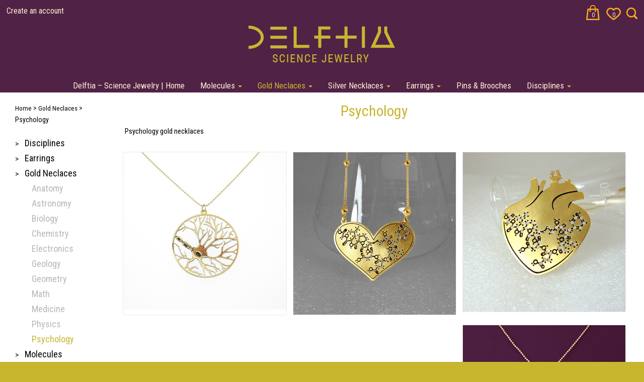

--- FILE ---
content_type: text/html; charset=UTF-8
request_url: https://www.delftiajewelry.com/product-category/gold-necklaces/psychology-gold/
body_size: 13401
content:
<!DOCTYPE html>
<!--[if lt IE 7]>      <html class="no-js lt-ie9 lt-ie8 lt-ie7" lang="en" prefix="og: http://ogp.me/ns#"> <![endif]-->
<!--[if IE 7]>         <html class="no-js lt-ie9 lt-ie8" lang="en" prefix="og: http://ogp.me/ns#"> <![endif]-->
<!--[if IE 8]>         <html class="no-js lt-ie9" lang="en" prefix="og: http://ogp.me/ns#"> <![endif]-->
<!--[if gt IE 8]><!--> <html class="no-js" lang="en" prefix="og: http://ogp.me/ns#"> <!--<![endif]-->
<head>
    <meta charset="utf-8">
    <title>Psychology Archives - Delftia science jewelry</title>
    <meta http-equiv="X-UA-Compatible" content="IE=Edge" />
    <meta name="viewport" content="width=device-width, initial-scale=1, maximum-scale=1, user-scalable=no"/>
    <meta name="theme-color" content="#c8b62f">


    <!-- Google Tag Manager -->
    <script>(function(w,d,s,l,i){w[l]=w[l]||[];w[l].push({'gtm.start':
            new Date().getTime(),event:'gtm.js'});var f=d.getElementsByTagName(s)[0],
            j=d.createElement(s),dl=l!='dataLayer'?'&l='+l:'';j.async=true;j.src=
            'https://www.googletagmanager.com/gtm.js?id='+i+dl;f.parentNode.insertBefore(j,f);
        })(window,document,'script','dataLayer','GTM-TSTXNN');</script>
    <!-- End Google Tag Manager -->

    <!--    <link rel="icon" type="file/ico" href="--><!--/assets/images/favicon.ico">-->

    				<script>document.documentElement.className = document.documentElement.className + ' yes-js js_active js'</script>
			
<!-- This site is optimized with the Yoast SEO plugin v4.0 - https://yoast.com/wordpress/plugins/seo/ -->
<link rel="canonical" href="https://www.delftiajewelry.com/product-category/gold-necklaces/psychology-gold/" />
<link rel="next" href="https://www.delftiajewelry.com/product-category/gold-necklaces/psychology-gold/page/2/" />
<meta property="og:locale" content="en_US" />
<meta property="og:type" content="object" />
<meta property="og:title" content="Psychology Archives - Delftia science jewelry" />
<meta property="og:description" content="Psychology gold necklaces" />
<meta property="og:url" content="https://www.delftiajewelry.com/product-category/gold-necklaces/psychology-gold/" />
<meta property="og:site_name" content="Delftia science jewelry" />
<meta name="twitter:card" content="summary" />
<meta name="twitter:title" content="Psychology Archives - Delftia science jewelry" />
<!-- / Yoast SEO plugin. -->

<script type='text/javascript'>console.log('PixelYourSite Free version 7.1.4');</script>
<link rel='dns-prefetch' href='//ajax.googleapis.com' />
<style type="text/css">
img.wp-smiley,
img.emoji {
	display: inline !important;
	border: none !important;
	box-shadow: none !important;
	height: 1em !important;
	width: 1em !important;
	margin: 0 .07em !important;
	vertical-align: -0.1em !important;
	background: none !important;
	padding: 0 !important;
}
</style>
	<link rel="stylesheet" href="/wp-content/plugins/types3.3.3/vendor/toolset/toolset-common/res/lib/font-awesome/css/font-awesome.min.css?ver=4.7.0" media="screen">
<style id='font-awesome-inline-css' type='text/css'>
[data-font="FontAwesome"]:before {font-family: 'FontAwesome' !important;content: attr(data-icon) !important;speak: none !important;font-weight: normal !important;font-variant: normal !important;text-transform: none !important;line-height: 1 !important;font-style: normal !important;-webkit-font-smoothing: antialiased !important;-moz-osx-font-smoothing: grayscale !important;}
</style>
<link rel="stylesheet" href="/wp-includes/css/dist/block-library/style.min.css?ver=5.5.17">
<link rel="stylesheet" href="/wp-content/plugins/yith-woocommerce-wishlist/assets/css/jquery.selectBox.css?ver=1.2.0">
<link rel="stylesheet" href="/wp-content/plugins/yith-woocommerce-wishlist/assets/css/font-awesome.min.css?ver=4.7.0">
<link rel="stylesheet" href="/wp-content/plugins/yith-woocommerce-wishlist/assets/css/style.css?ver=2.2.17">
<style id='yith-wcwl-main-inline-css' type='text/css'>
.wishlist_table .add_to_cart, a.add_to_wishlist.button.alt { border-radius: 16px; -moz-border-radius: 16px; -webkit-border-radius: 16px; }
</style>
<link rel="stylesheet" href="//www.delftiajewelry.com/wp-content/plugins/woocommerce/assets/css/woocommerce-layout.css?ver=2.6.8">
<link rel="stylesheet" href="//www.delftiajewelry.com/wp-content/plugins/woocommerce/assets/css/woocommerce-smallscreen.css?ver=2.6.8" media="only screen and (max-width: 768px)">
<link rel="stylesheet" href="//www.delftiajewelry.com/wp-content/plugins/woocommerce/assets/css/woocommerce.css?ver=2.6.8">
<link rel="stylesheet" href="/wp-content/plugins/woocommerce-quantity-increment/assets/css/wc-quantity-increment.css?ver=5.5.17">
<link rel="stylesheet" href="//www.delftiajewelry.com/wp-content/plugins/woocommerce/assets/css/prettyPhoto.css?ver=5.5.17">
<link rel="stylesheet" href="/wp-content/themes/roots/assets/css/main.min.css?ver=9a2dd99b82ca338b034e8730b94139d2">
<style id='rocket-lazyload-inline-css' type='text/css'>
.rll-youtube-player{position:relative;padding-bottom:56.23%;height:0;overflow:hidden;max-width:100%;background:#000;margin:5px}.rll-youtube-player iframe{position:absolute;top:0;left:0;width:100%;height:100%;z-index:100;background:0 0}.rll-youtube-player img{bottom:0;display:block;left:0;margin:auto;max-width:100%;width:100%;position:absolute;right:0;top:0;border:none;height:auto;cursor:pointer;-webkit-transition:.4s all;-moz-transition:.4s all;transition:.4s all}.rll-youtube-player img:hover{-webkit-filter:brightness(75%)}.rll-youtube-player .play{height:72px;width:72px;left:50%;top:50%;margin-left:-36px;margin-top:-36px;position:absolute;background:url(https://www.delftiajewelry.com/wp-content/plugins/wp-rocket/inc/front/img/youtube.png) no-repeat;cursor:pointer}
</style>
<script type='text/javascript' src='//ajax.googleapis.com/ajax/libs/jquery/1.10.2/jquery.min.js' id='jquery-js' defer></script>
<script>window.jQuery || document.write('<script src="https://www.delftiajewelry.com/wp-content/themes/roots/assets/js/vendor/jquery-1.10.2.min.js" defer><\/script>')</script>
<script type='text/javascript' src='/wp-content/plugins/woocommerce-quantity-increment/assets/js/wc-quantity-increment.min.js?ver=5.5.17' id='wcqi-js-js' defer></script>
<script type='text/javascript' src='/wp-content/plugins/pixelyoursite/dist/scripts/jquery.bind-first-0.2.3.min.js?ver=5.5.17' id='jquery-bind-first-js' defer></script>
<script type='text/javascript' src='/wp-content/plugins/pixelyoursite/dist/scripts/js.cookie-2.1.3.min.js?ver=2.1.3' id='js-cookie-js' defer></script>
<script type='text/javascript' id='pys-js-extra'>
/* <![CDATA[ */
var pysOptions = {"staticEvents":{"ga":{"view_item_list":[{"params":{"event_category":"ecommerce","event_label":"Gold Neclaces\/Psychology","items":[{"id":"1369","name":"Neuron gold necklace in a circle","category":"Anatomy\/Anatomy\/Biology\/Biology\/Disciplines\/Gold Neclaces\/Medicine\/Medicine\/Psychology\/Psychology","quantity":"1","price":"70","list_position":"1","list":"Gold Neclaces\/Psychology"},{"id":"1007","name":"Oxytocin molecule heart gold","category":"Anatomy\/Biology\/Chemistry\/Chemistry\/Disciplines\/Gold\/Gold Neclaces\/Molecules\/Psychology\/Psychology","quantity":"1","price":"67","list_position":"2","list":"Gold Neclaces\/Psychology"},{"id":"1004","name":"Oxytocin anatomical gold heart","category":"Anatomy\/Biology\/Chemistry\/Gold\/Gold Neclaces\/Molecules\/Psychology","quantity":"1","price":"81","list_position":"3","list":"Gold Neclaces\/Psychology"},{"id":"996","name":"Tree of life with a DNA trunk gold necklace","category":"Biology\/Biology\/Disciplines\/Gold Neclaces\/Medicine\/Medicine\/Psychology\/Psychology","quantity":"1","price":"61","list_position":"4","list":"Gold Neclaces\/Psychology"},{"id":"990","name":"Theobromine molecule necklace in gold","category":"Chemistry\/Chemistry\/Disciplines\/Gold\/Gold Neclaces\/Molecules\/Psychology\/Psychology","quantity":"1","price":"60","list_position":"5","list":"Gold Neclaces\/Psychology"},{"id":"987","name":"Coffee cup necklace with Caffeine molecule -Gold","category":"Chemistry\/Chemistry\/Disciplines\/Gold\/Gold Neclaces\/Molecules\/Psychology\/Psychology","quantity":"1","price":"61","list_position":"6","list":"Gold Neclaces\/Psychology"},{"id":"984","name":"Serotonin molecule gold necklace","category":"Biology\/Biology\/Chemistry\/Chemistry\/Disciplines\/Gold\/Gold Neclaces\/Medicine\/Medicine\/Molecules\/Psychology\/Psychology","quantity":"1","price":"60","list_position":"7","list":"Gold Neclaces\/Psychology"},{"id":"978","name":"Alcohol molecule gold necklace","category":"Biology\/Chemistry\/Chemistry\/Disciplines\/Gold\/Gold Neclaces\/Molecules\/Psychology\/Psychology","quantity":"1","price":"61","list_position":"8","list":"Gold Neclaces\/Psychology"},{"id":"862","name":"Neuron gold necklace in a rectangle","category":"Anatomy\/Anatomy\/Biology\/Biology\/Disciplines\/Gold Neclaces\/Medicine\/Medicine\/Psychology\/Psychology","quantity":"1","price":"68","list_position":"9","list":"Gold Neclaces\/Psychology"},{"id":"859","name":"Caffeine molecule necklace in gold","category":"Chemistry\/Chemistry\/Disciplines\/Gold\/Gold Neclaces\/Molecules\/Psychology\/Psychology","quantity":"1","price":"61","list_position":"10","list":"Gold Neclaces\/Psychology"}],"non_interaction":true},"delay":0,"ids":[]}]}},"ga":{"trackingIds":["UA-93537322-1"],"enhanceLinkAttr":false,"anonimizeIP":false,"commentEventEnabled":true,"commentEventNonInteractive":false,"downloadEnabled":true,"downloadEventNonInteractive":false,"formEventEnabled":true,"crossDomainEnabled":false,"crossDomainAcceptIncoming":false,"crossDomainDomains":[]},"debug":"","siteUrl":"https:\/\/www.delftiajewelry.com","ajaxUrl":"https:\/\/www.delftiajewelry.com\/wp-admin\/admin-ajax.php","commonEventParams":{"domain":"www.delftiajewelry.com","user_roles":"guest","plugin":"PixelYourSite"},"commentEventEnabled":"1","downloadEventEnabled":"1","downloadExtensions":["","doc","exe","js","pdf","ppt","tgz","zip","xls"],"formEventEnabled":"1","gdpr":{"ajax_enabled":false,"all_disabled_by_api":false,"facebook_disabled_by_api":false,"analytics_disabled_by_api":false,"google_ads_disabled_by_api":false,"pinterest_disabled_by_api":false,"bing_disabled_by_api":false,"facebook_prior_consent_enabled":true,"analytics_prior_consent_enabled":true,"google_ads_prior_consent_enabled":null,"pinterest_prior_consent_enabled":true,"bing_prior_consent_enabled":true,"cookiebot_integration_enabled":false,"cookiebot_facebook_consent_category":"marketing","cookiebot_analytics_consent_category":"statistics","cookiebot_google_ads_consent_category":null,"cookiebot_pinterest_consent_category":"marketing","cookiebot_bing_consent_category":"marketing","ginger_integration_enabled":false,"cookie_notice_integration_enabled":false,"cookie_law_info_integration_enabled":false},"woo":{"enabled":true,"addToCartOnButtonEnabled":true,"addToCartOnButtonValueEnabled":true,"addToCartOnButtonValueOption":"price","removeFromCartEnabled":true,"removeFromCartSelector":".cart .product-remove .remove"},"edd":{"enabled":false,"addToCartOnButtonEnabled":true,"addToCartOnButtonValueEnabled":true,"addToCartOnButtonValueOption":"price","removeFromCartEnabled":true}};
/* ]]> */
</script>
<script type='text/javascript' src='/wp-content/plugins/pixelyoursite/dist/scripts/public.js?ver=7.1.4' id='pys-js' defer></script>
<script type='text/javascript' src='/wp-content/themes/roots/assets/js/vendor/modernizr-2.6.2.min.js' id='modernizr-js' defer></script>
<link rel="https://api.w.org/" href="https://www.delftiajewelry.com/wp-json/" /><style></style><style>
                .lmp_load_more_button.br_lmp_button_settings .lmp_button:hover {
                    background-color: #9999ff!important;
                    color: #111111!important;
                }
                .lmp_load_more_button.br_lmp_prev_settings .lmp_button:hover {
                    background-color: #9999ff!important;
                    color: #111111!important;
                }.lazy{opacity:0;}</style><style type="text/css"> div.berocket_aapf_widget_selected_area .berocket_aapf_widget_selected_filter a, div.berocket_aapf_selected_area_block a{} div.berocket_aapf_widget_selected_area .berocket_aapf_widget_selected_filter a.br_hover *, div.berocket_aapf_widget_selected_area .berocket_aapf_widget_selected_filter a.br_hover, div.berocket_aapf_selected_area_block a.br_hover{} ul.berocket_aapf_widget > li > span > input[type="checkbox"] + .berocket_label_widgets:before {} ul.berocket_aapf_widget > li > span > input[type="checkbox"]:checked + .berocket_label_widgets:before {} ul.berocket_aapf_widget > li > span > input[type="radio"] + .berocket_label_widgets:before {} ul.berocket_aapf_widget > li > span > input[type="radio"]:checked + .berocket_label_widgets:before {}.berocket_aapf_widget .slide .berocket_filter_slider.ui-widget-content .ui-slider-range, .berocket_aapf_widget .slide .berocket_filter_price_slider.ui-widget-content .ui-slider-range{}.berocket_aapf_widget .slide .berocket_filter_slider.ui-widget-content, .berocket_aapf_widget .slide .berocket_filter_price_slider.ui-widget-content{}.berocket_aapf_widget .slide .berocket_filter_slider .ui-state-default, 
            .berocket_aapf_widget .slide .berocket_filter_price_slider .ui-state-default,
            .berocket_aapf_widget .slide .berocket_filter_slider.ui-widget-content .ui-state-default,
            .berocket_aapf_widget .slide .berocket_filter_price_slider.ui-widget-content .ui-state-default,
            .berocket_aapf_widget .slide .berocket_filter_slider .ui-widget-header .ui-state-default,
            .berocket_aapf_widget .slide .berocket_filter_price_slider .ui-widget-header .ui-state-default
            .berocket_aapf_widget .berocket_filter_slider.ui-widget-content .ui-slider-handle,
            .berocket_aapf_widget .berocket_filter_price_slider.ui-widget-content .ui-slider-handle{} .berocket_aapf_selected_area_hook div.berocket_aapf_widget_selected_area .berocket_aapf_widget_selected_filter a{}.berocket_aapf_widget div.berocket_aapf_product_count_desc {}.berocket_aapf_widget div.berocket_aapf_product_count_desc > span {}.berocket_aapf_widget div.berocket_aapf_product_count_desc .berocket_aapf_widget_update_button {}.berocket_aapf_widget div.berocket_aapf_product_count_desc .berocket_aapf_widget_update_button:hover {}.berocket_aapf_widget div.berocket_aapf_product_count_desc .berocket_aapf_close_pc {}.berocket_aapf_widget div.berocket_aapf_product_count_desc .berocket_aapf_close_pc:hover {}</style>
    <link href="https://fonts.googleapis.com/css?family=Roboto+Condensed:300,300i,400,400i,700,700i" rel="stylesheet">

    <link rel="alternate" type="application/rss+xml" title="Delftia science jewelry Feed" href="https://www.delftiajewelry.com/feed/">
    <link rel="stylesheet" href="https://www.delftiajewelry.com/wp-content/themes/anova/assets/css/slick-theme.css" type="text/css" />
    <link rel="stylesheet" href="https://www.delftiajewelry.com/wp-content/themes/anova/assets/css/slick.css" type="text/css" />
    <link rel="stylesheet" href="/wp-content/themes/anova/style.css" type="text/css" />

</head>
<body class="archive tax-product_cat term-psychology-gold term-51 woocommerce woocommerce-page elementor-default elementor-kit-3320">

<!-- Google Tag Manager (noscript) -->
<noscript><iframe src="about:blank"
                  height="0" width="0" style="display:none;visibility:hidden" data-rocket-lazyload="fitvidscompatible" data-lazy-src="https://www.googletagmanager.com/ns.html?id=GTM-TSTXNN"></iframe><noscript><iframe src="https://www.googletagmanager.com/ns.html?id=GTM-TSTXNN"
                  height="0" width="0" style="display:none;visibility:hidden"></iframe></noscript></noscript>
<!-- End Google Tag Manager (noscript) -->


<div class="wrap-loader"><img src="https://www.delftiajewelry.com/wp-content/themes/anova/assets/images/d-gif.gif"/></div>
<div class="wrapper-anova">
    <!--[if lt IE 8]><div class="alert alert-warning">You are using an <strong>outdated</strong> browser. Please <a href="http://browsehappy.com/">upgrade your browser</a> to improve your experience.</div><![endif]-->
        <header class="clearfix" role="banner">
    <div class="wrapper">
        <div class="logo-sticy">
            <a href="https://www.delftiajewelry.com" title="delftia logo"><img src="https://www.delftiajewelry.com/wp-content/themes/anova/assets/images/logo-sticy.jpg"/></a>
        </div>
        <div class="navbar-header">
          <button type="button" class="navbar-toggle" data-toggle="collapse" data-target=".navbar-collapse">
            <span class="icon-bar"></span>
            <span class="icon-bar"></span>
            <span class="icon-bar"></span>
          </button>
        </div>
        <div class="menu">
            <div class="left-top-menu">
                                    <div class="logIn">
                        <a href="https://www.delftiajewelry.com/my-account/" title="log in">Create an account</a>
                    </div>
                            </div>
            <div class="right-top-menu">
                                <ul>
                    <li><a href="https://www.delftiajewelry.com/cart/" title="link page cart"><img src="https://www.delftiajewelry.com/wp-content/themes/anova/assets/images/icon-shop.png"/><span class="cart_count">0</span></a></li>
<!--                    <li><a href="--><!--" title="--><!--"><img src="--><!--/assets/images/icon-wishlist.png"/></a></li>-->
                    <li><a href="/wishlist" title="link page wishlist"><img src="https://www.delftiajewelry.com/wp-content/themes/anova/assets/images/icon-wishlist.png"/><span class="cart_count">0</span></a></li>
                    <li class="wrap-search"><div class="search"><form role="search" method="get" class="search-form hid form-inline" action="https://www.delftiajewelry.com/">
  <div class="input-group">    
    <span class="input-group-field clearfix">
        <span class="closeInput pull-right"></span>
        <span class="input pull-left"><input type="search" value="" name="s" class="search-field form-control" placeholder="Search Delftia science jewelry"></span>
        <span class="input-group-btn pull-right"><button type="submit" class="search-submit btn btn-default"><img src="https://www.delftiajewelry.com/wp-content/themes/anova/assets/images/search.png"/></button></span>
    </span>
  </div>
</form>
  </div></li>
                    <li class="searchFormBtn">
                        <span><img src="https://www.delftiajewelry.com/wp-content/themes/anova/assets/images/icon-search.png"/></span>
                    </li>
                </ul>

            </div>
            <div class="clearfix"></div>
            <div class="container menu-ul">
                <div class="logo">
                   <a href="https://www.delftiajewelry.com" title="delftia logo"><img src="https://www.delftiajewelry.com/wp-content/themes/anova/assets/images/logo.png"/></a>
                </div>
                <nav class="collapse navbar-collapse" role="navigation">
                    <ul id="menu-menu" class="nav navbar-nav"><li class="menu-delftia-science-jewelry-home"><a href="https://www.delftiajewelry.com/">Delftia &#8211; Science Jewelry | Home</a></li>
<li class="dropdown menu-molecules"><a class="dropdown-toggle" data-toggle="dropdown" data-target="#" href="https://www.delftiajewelry.com/product-category/molecules-gold-silver/">Molecules <b class="caret"></b></a>
<ul class="dropdown-menu">
	<li class="menu-gold"><a href="https://www.delftiajewelry.com/product-category/molecules-gold-silver/molecules-gold/">Gold</a></li>
	<li class="menu-silver"><a href="https://www.delftiajewelry.com/product-category/molecules-gold-silver/molecules-silver/">Silver</a></li>
</ul>
</li>
<li class="current-product_cat-ancestor active current-product_cat-parent dropdown menu-gold-neclaces"><a class="dropdown-toggle" data-toggle="dropdown" data-target="#" href="https://www.delftiajewelry.com/product-category/gold-necklaces/">Gold Neclaces <b class="caret"></b></a>
<ul class="dropdown-menu">
	<li class="menu-anatomy"><a href="https://www.delftiajewelry.com/product-category/gold-necklaces/anatomy-gold/">Anatomy</a></li>
	<li class="menu-astronomy"><a href="https://www.delftiajewelry.com/product-category/gold-necklaces/astronomy-gold/">Astronomy</a></li>
	<li class="menu-biology"><a href="https://www.delftiajewelry.com/product-category/gold-necklaces/gold-biology-necklaces/">Biology</a></li>
	<li class="menu-chemistry"><a href="https://www.delftiajewelry.com/product-category/gold-necklaces/chemistry-necklaces/">Chemistry</a></li>
	<li class="menu-electronics"><a href="https://www.delftiajewelry.com/product-category/gold-necklaces/electronics-gold/">Electronics</a></li>
	<li class="menu-geology"><a href="https://www.delftiajewelry.com/product-category/gold-necklaces/geology-gold/">Geology</a></li>
	<li class="menu-geometry"><a href="https://www.delftiajewelry.com/product-category/gold-necklaces/geometry-necklaces/">Geometry</a></li>
	<li class="menu-math"><a href="https://www.delftiajewelry.com/product-category/gold-necklaces/math-gold/">Math</a></li>
	<li class="menu-medicine"><a href="https://www.delftiajewelry.com/product-category/gold-necklaces/medicine-gold/">Medicine</a></li>
	<li class="menu-physics"><a href="https://www.delftiajewelry.com/product-category/gold-necklaces/physics/">Physics</a></li>
	<li class="active menu-psychology"><a href="https://www.delftiajewelry.com/product-category/gold-necklaces/psychology-gold/" aria-current="page">Psychology</a></li>
</ul>
</li>
<li class="dropdown menu-silver-necklaces"><a class="dropdown-toggle" data-toggle="dropdown" data-target="#" href="https://www.delftiajewelry.com/product-category/necklaces-silver/">Silver Necklaces <b class="caret"></b></a>
<ul class="dropdown-menu">
	<li class="menu-anatomy"><a href="https://www.delftiajewelry.com/product-category/necklaces-silver/anatomy-silver/">Anatomy</a></li>
	<li class="menu-astronomy"><a href="https://www.delftiajewelry.com/product-category/necklaces-silver/astronomy-silver/">Astronomy</a></li>
	<li class="menu-biology"><a href="https://www.delftiajewelry.com/product-category/necklaces-silver/silver-biology-necklaces/">Biology</a></li>
	<li class="menu-chemistry"><a href="https://www.delftiajewelry.com/product-category/necklaces-silver/chemistry-silver/">Chemistry</a></li>
	<li class="menu-electronics"><a href="https://www.delftiajewelry.com/product-category/necklaces-silver/electronics-silver/">Electronics</a></li>
	<li class="menu-geology"><a href="https://www.delftiajewelry.com/product-category/necklaces-silver/geology-silver/">Geology</a></li>
	<li class="menu-geometry"><a href="https://www.delftiajewelry.com/product-category/necklaces-silver/geometry-silver/">Geometry</a></li>
	<li class="menu-math"><a href="https://www.delftiajewelry.com/product-category/necklaces-silver/math-silver/">Math</a></li>
	<li class="menu-medicine"><a href="https://www.delftiajewelry.com/product-category/necklaces-silver/medicine-silver/">Medicine</a></li>
	<li class="menu-physics"><a href="https://www.delftiajewelry.com/product-category/necklaces-silver/physics-silver/">Physics</a></li>
	<li class="menu-psychology"><a href="https://www.delftiajewelry.com/product-category/necklaces-silver/psychology-silver/">Psychology</a></li>
</ul>
</li>
<li class="dropdown menu-earrings"><a class="dropdown-toggle" data-toggle="dropdown" data-target="#" href="https://www.delftiajewelry.com/product-category/earrings-silver-gold/">Earrings <b class="caret"></b></a>
<ul class="dropdown-menu">
	<li class="menu-gold"><a href="https://www.delftiajewelry.com/product-category/earrings-silver-gold/gold-earrings/">Gold</a></li>
	<li class="menu-silver"><a href="https://www.delftiajewelry.com/product-category/earrings-silver-gold/silver-earrings/">Silver</a></li>
</ul>
</li>
<li class="menu-pins-brooches"><a href="https://www.delftiajewelry.com/product-category/science-pins-brooches/">Pins &#038; Brooches</a></li>
<li class="dropdown menu-disciplines"><a class="dropdown-toggle" data-toggle="dropdown" data-target="#" href="https://www.delftiajewelry.com/product-category/disciplines/">Disciplines <b class="caret"></b></a>
<ul class="dropdown-menu">
	<li class="menu-anatomy"><a href="https://www.delftiajewelry.com/product-category/disciplines/anatomy/">Anatomy</a></li>
	<li class="menu-astronomy"><a href="https://www.delftiajewelry.com/product-category/disciplines/astronomy/">Astronomy</a></li>
	<li class="menu-biology"><a href="https://www.delftiajewelry.com/product-category/disciplines/biology/">Biology</a></li>
	<li class="menu-chemistry"><a href="https://www.delftiajewelry.com/product-category/disciplines/chemistry/">Chemistry</a></li>
	<li class="menu-electronics"><a href="https://www.delftiajewelry.com/product-category/disciplines/electronics/">Electronics</a></li>
	<li class="menu-geology"><a href="https://www.delftiajewelry.com/product-category/disciplines/geology/">Geology</a></li>
	<li class="menu-geometry"><a href="https://www.delftiajewelry.com/product-category/disciplines/geometry/">Geometry</a></li>
	<li class="menu-math"><a href="https://www.delftiajewelry.com/product-category/disciplines/math/">Math</a></li>
	<li class="menu-medicine"><a href="https://www.delftiajewelry.com/product-category/disciplines/medicine/">Medicine</a></li>
	<li class="menu-physics"><a href="https://www.delftiajewelry.com/product-category/disciplines/physics-disciplines/">Physics</a></li>
	<li class="menu-psychology"><a href="https://www.delftiajewelry.com/product-category/disciplines/psychology/">Psychology</a></li>
</ul>
</li>
</ul>                </nav>
            </div>
        </div>
    </div>
</header>
            <div class="wrap" role="document">
                        <div class="container">
                                <div class="wrapper">
                    
			<div class="container-category">
	<div class="row">
		<div class="sidebar col-md-2 col-xs-12">
			<nav class="woocommerce-breadcrumb" ><a href="https://www.delftiajewelry.com">Home</a> &gt; <a href="https://www.delftiajewelry.com/product-category/gold-necklaces/">Gold Neclaces</a> &gt; Psychology</nav>			<div class="description-mobail" style="display: none; visibility: hidden">
				<h1></h1>
				<div class="term-description2"></div>
			</div>
			<div class="wrapper-category">
<!--				<h3>--><!--</h3>-->
				<div class="btn button btn-cat">Categories</div>
				<div class="wrap-categoreis">
					<ul>
						
																<li class=""><a href="https://www.delftiajewelry.com/product-category/disciplines/">Disciplines</a>
																					<ul class="submenu">
																									<li class=""><a href="https://www.delftiajewelry.com/product-category/disciplines/anatomy/">Anatomy</a></li>
																									<li class=""><a href="https://www.delftiajewelry.com/product-category/disciplines/astronomy/">Astronomy</a></li>
																									<li class=""><a href="https://www.delftiajewelry.com/product-category/disciplines/biology/">Biology</a></li>
																									<li class=""><a href="https://www.delftiajewelry.com/product-category/disciplines/chemistry/">Chemistry</a></li>
																									<li class=""><a href="https://www.delftiajewelry.com/product-category/disciplines/electronics/">Electronics</a></li>
																									<li class=""><a href="https://www.delftiajewelry.com/product-category/disciplines/geology/">Geology</a></li>
																									<li class=""><a href="https://www.delftiajewelry.com/product-category/disciplines/geometry/">Geometry</a></li>
																									<li class=""><a href="https://www.delftiajewelry.com/product-category/disciplines/math/">Math</a></li>
																									<li class=""><a href="https://www.delftiajewelry.com/product-category/disciplines/medicine/">Medicine</a></li>
																									<li class=""><a href="https://www.delftiajewelry.com/product-category/disciplines/physics-disciplines/">Physics</a></li>
																									<li class=""><a href="https://www.delftiajewelry.com/product-category/disciplines/psychology/">Psychology</a></li>
																							</ul>
																			</li>
																	<li class=""><a href="https://www.delftiajewelry.com/product-category/earrings-silver-gold/">Earrings</a>
																					<ul class="submenu">
																									<li class=""><a href="https://www.delftiajewelry.com/product-category/earrings-silver-gold/gold-earrings/">Gold</a></li>
																									<li class=""><a href="https://www.delftiajewelry.com/product-category/earrings-silver-gold/silver-earrings/">Silver</a></li>
																							</ul>
																			</li>
																	<li class=""><a href="https://www.delftiajewelry.com/product-category/gold-necklaces/">Gold Neclaces</a>
																					<ul class="submenu">
																									<li class=""><a href="https://www.delftiajewelry.com/product-category/gold-necklaces/anatomy-gold/">Anatomy</a></li>
																									<li class=""><a href="https://www.delftiajewelry.com/product-category/gold-necklaces/astronomy-gold/">Astronomy</a></li>
																									<li class=""><a href="https://www.delftiajewelry.com/product-category/gold-necklaces/gold-biology-necklaces/">Biology</a></li>
																									<li class=""><a href="https://www.delftiajewelry.com/product-category/gold-necklaces/chemistry-necklaces/">Chemistry</a></li>
																									<li class=""><a href="https://www.delftiajewelry.com/product-category/gold-necklaces/electronics-gold/">Electronics</a></li>
																									<li class=""><a href="https://www.delftiajewelry.com/product-category/gold-necklaces/geology-gold/">Geology</a></li>
																									<li class=""><a href="https://www.delftiajewelry.com/product-category/gold-necklaces/geometry-necklaces/">Geometry</a></li>
																									<li class=""><a href="https://www.delftiajewelry.com/product-category/gold-necklaces/math-gold/">Math</a></li>
																									<li class=""><a href="https://www.delftiajewelry.com/product-category/gold-necklaces/medicine-gold/">Medicine</a></li>
																									<li class=""><a href="https://www.delftiajewelry.com/product-category/gold-necklaces/physics/">Physics</a></li>
																									<li class="active"><a href="https://www.delftiajewelry.com/product-category/gold-necklaces/psychology-gold/">Psychology</a></li>
																							</ul>
																			</li>
																	<li class=""><a href="https://www.delftiajewelry.com/product-category/molecules-gold-silver/">Molecules</a>
																					<ul class="submenu">
																									<li class=""><a href="https://www.delftiajewelry.com/product-category/molecules-gold-silver/molecules-gold/">Gold</a></li>
																									<li class=""><a href="https://www.delftiajewelry.com/product-category/molecules-gold-silver/molecules-silver/">Silver</a></li>
																							</ul>
																			</li>
																	<li class=""><a href="https://www.delftiajewelry.com/product-category/science-pins-brooches/">Pins &amp; Brooches</a>
																			</li>
																	<li class=""><a href="https://www.delftiajewelry.com/product-category/necklaces-silver/">Silver Necklaces</a>
																					<ul class="submenu">
																									<li class=""><a href="https://www.delftiajewelry.com/product-category/necklaces-silver/anatomy-silver/">Anatomy</a></li>
																									<li class=""><a href="https://www.delftiajewelry.com/product-category/necklaces-silver/astronomy-silver/">Astronomy</a></li>
																									<li class=""><a href="https://www.delftiajewelry.com/product-category/necklaces-silver/silver-biology-necklaces/">Biology</a></li>
																									<li class=""><a href="https://www.delftiajewelry.com/product-category/necklaces-silver/chemistry-silver/">Chemistry</a></li>
																									<li class=""><a href="https://www.delftiajewelry.com/product-category/necklaces-silver/electronics-silver/">Electronics</a></li>
																									<li class=""><a href="https://www.delftiajewelry.com/product-category/necklaces-silver/geology-silver/">Geology</a></li>
																									<li class=""><a href="https://www.delftiajewelry.com/product-category/necklaces-silver/geometry-silver/">Geometry</a></li>
																									<li class=""><a href="https://www.delftiajewelry.com/product-category/necklaces-silver/math-silver/">Math</a></li>
																									<li class=""><a href="https://www.delftiajewelry.com/product-category/necklaces-silver/medicine-silver/">Medicine</a></li>
																									<li class=""><a href="https://www.delftiajewelry.com/product-category/necklaces-silver/physics-silver/">Physics</a></li>
																									<li class=""><a href="https://www.delftiajewelry.com/product-category/necklaces-silver/psychology-silver/">Psychology</a></li>
																							</ul>
																			</li>
													</ul>
				</div>
			</div>
			<div class="wrap-filter">
				<section class="widget berocket_aapf_widget-6 widget_berocket_aapf"><div class="widget-inner"><div class="berocket_aapf_widget-wrapper">
        <div class="berocket_aapf_widget-title_div">
                    <span class="berocket_aapf_widget_show hide_button mobile_hide"><i class="fa fa-angle-left "></i></span>
                        <h3 class="widget-title berocket_aapf_widget-title" style=""><span>Price</span></h3>    </div>
    <ul class='berocket_aapf_widget roundpcs pcs  berocket_values_1   '
         data-scroll_theme='dark' data-child_parent=""         data-attribute='price' data-type='slider' data-count_show='' data-cat_limit='0'
        style="display:block;"><li class='slider price'>
    <span class='left'>
                           <input type='text' disabled id='text_br_price1612744606_1'
                                                 value='56'
                                                 style=""
        />    </span>
    <span class='right'>
                          <input type='text' disabled id='text_br_price1612744606_2'
                                                 value='87'
                                                 style=""
        />    </span>
    <div class='slide '>
        <div class='berocket_filter_slider berocket_filter_price_slider' data-taxonomy='br_price'
            data-min='56' data-max='87'
            data-value1='56' data-value2='87'
            data-value_1='56' data-value_2='87'
            data-term_slug='' data-filter_type='attribute'
            data-step='1' data-all_terms_name='null'
            data-all_terms_slug='null'
            data-child_parent=""
            data-child_parent_depth="1"
            data-fields_1='text_br_price1612744606_1'
            data-fields_2='text_br_price1612744606_2'></div>
    </div>
</li>
    </ul>
</div></div></section><section class="widget berocket_aapf_widget-8 widget_berocket_aapf"><div class="widget-inner"><div class="berocket_aapf_widget-wrapper">
        <div class="berocket_aapf_widget-title_div">
                    <span class="berocket_aapf_widget_show hide_button mobile_hide"><i class="fa fa-angle-left "></i></span>
                        <h3 class="widget-title berocket_aapf_widget-title" style=""><span>Length</span></h3>    </div>
    <ul class='berocket_aapf_widget roundpcs pcs  berocket_values_1   '
         data-scroll_theme='dark' data-child_parent=""         data-attribute='pa_length' data-type='checkbox' data-count_show='' data-cat_limit='0'
        style="display:block;">        <li class="berocket_term_parent_0 berocket_term_depth_0 ">
            <span>
                <input id='checkbox_466pa_length_949548876'
                       class=" checkbox_466pa_length"
                       type='checkbox' 
                       style="" data-term_slug='21-53-3' 
                       data-term_name='21" (~53.3)'
                       data-filter_type='attribute' data-term_id='466' data-operator='AND'
                       data-term_ranges='466'
                       data-taxonomy='pa_length' 
                       data-term_count='3' 
                        />
                <label data-for='checkbox_466pa_length' style=""
                       class="berocket_label_widgets">
                    21" (~53.3)                </label>
                            </span>
        </li>
                <li class="berocket_term_parent_0 berocket_term_depth_0 ">
            <span>
                <input id='checkbox_470pa_length_949548876'
                       class=" checkbox_470pa_length"
                       type='checkbox' 
                       style="" data-term_slug='28-71cm' 
                       data-term_name='28" (~71cm)'
                       data-filter_type='attribute' data-term_id='470' data-operator='AND'
                       data-term_ranges='470'
                       data-taxonomy='pa_length' 
                       data-term_count='1' 
                        />
                <label data-for='checkbox_470pa_length' style=""
                       class="berocket_label_widgets">
                    28" (~71cm)                </label>
                            </span>
        </li>
                <li class="berocket_term_parent_0 berocket_term_depth_0 ">
            <span>
                <input id='checkbox_21pa_length_949548876'
                       class=" checkbox_21pa_length"
                       type='checkbox' 
                       style="" data-term_slug='16-inch-3-inch-extension' 
                       data-term_name='16" (40.6cm)+3" (7.6cm)'
                       data-filter_type='attribute' data-term_id='21' data-operator='AND'
                       data-term_ranges='21'
                       data-taxonomy='pa_length' 
                       data-term_count='13' 
                        />
                <label data-for='checkbox_21pa_length' style=""
                       class="berocket_label_widgets">
                    16" (40.6cm)+3" (7.6cm)                </label>
                            </span>
        </li>
                <li class="berocket_term_parent_0 berocket_term_depth_0 ">
            <span>
                <input id='checkbox_22pa_length_949548876'
                       class=" checkbox_22pa_length"
                       type='checkbox' 
                       style="" data-term_slug='18-inch' 
                       data-term_name='18" (~46cm)'
                       data-filter_type='attribute' data-term_id='22' data-operator='AND'
                       data-term_ranges='22'
                       data-taxonomy='pa_length' 
                       data-term_count='2' 
                        />
                <label data-for='checkbox_22pa_length' style=""
                       class="berocket_label_widgets">
                    18" (~46cm)                </label>
                            </span>
        </li>
                    <li class="berocket_widget_show_values"style="display: none;">Show value(s)<span class="show_button"></span></li>
    </ul>
</div></div></section><section class="widget berocket_aapf_widget-11 widget_berocket_aapf"><div class="widget-inner"><div class="berocket_aapf_widget">
    <input value="Clear All" class="berocket_aapf_reset_button" type="button" />
</div></div></section>			</div>
			<div class="clearfix"></div>
		</div>
		<div class="wrap-products col-md-10 col-xs-12">
	
		
			<h1 class="page-title">Psychology</h1>

		
		<div class="wrap-description">
		<div class="term-description"><p>Psychology gold necklaces</p>
</div>		</div>

		
			
			<ul class="products all-products">
<!--    <div class="all-products">-->

				
				
					<div class="product-cat col-md-4 col-sm-6 col-xs-12 class="post-1369 product type-product status-publish has-post-thumbnail product_cat-anatomy-gold product_cat-anatomy product_cat-gold-biology-necklaces product_cat-biology product_cat-disciplines product_cat-gold-necklaces product_cat-medicine-gold product_cat-medicine product_cat-psychology-gold product_cat-psychology product_tag-biology-gift product_tag-brain-science product_tag-graduation product_tag-multipolar-neuron-necklace product_tag-neuroscience product_tag-science product_tag-science-gift first instock taxable shipping-taxable purchasable product-type-variable has-default-attributes has-children"" >
	<div class="inner">
	<a href="https://www.delftiajewelry.com/product/neuron-gold-necklace-in-a-circle/" class="woocommerce-LoopProduct-link">	<div class="productImage">
         <img width="547" height="547" src="[data-uri]" data-lazy-src="https://www.delftiajewelry.com/wp-content/uploads/2019/04/neuron-gold-necklace-in-a-circle-by-Delftia-Science-Jewelry.jpg" class="attachment-full size-full wp-post-image" alt="neuron gold necklace in a circle by Delftia Science Jewelry" loading="lazy" data-lazy-srcset="https://www.delftiajewelry.com/wp-content/uploads/2019/04/neuron-gold-necklace-in-a-circle-by-Delftia-Science-Jewelry.jpg 547w, https://www.delftiajewelry.com/wp-content/uploads/2019/04/neuron-gold-necklace-in-a-circle-by-Delftia-Science-Jewelry-150x150.jpg 150w, https://www.delftiajewelry.com/wp-content/uploads/2019/04/neuron-gold-necklace-in-a-circle-by-Delftia-Science-Jewelry-300x300.jpg 300w, https://www.delftiajewelry.com/wp-content/uploads/2019/04/neuron-gold-necklace-in-a-circle-by-Delftia-Science-Jewelry-180x180.jpg 180w" data-lazy-sizes="(max-width: 547px) 100vw, 547px"><noscript><img width="547" height="547" src="https://www.delftiajewelry.com/wp-content/uploads/2019/04/neuron-gold-necklace-in-a-circle-by-Delftia-Science-Jewelry.jpg" class="attachment-full size-full wp-post-image" alt="neuron gold necklace in a circle by Delftia Science Jewelry" loading="lazy" srcset="https://www.delftiajewelry.com/wp-content/uploads/2019/04/neuron-gold-necklace-in-a-circle-by-Delftia-Science-Jewelry.jpg 547w, https://www.delftiajewelry.com/wp-content/uploads/2019/04/neuron-gold-necklace-in-a-circle-by-Delftia-Science-Jewelry-150x150.jpg 150w, https://www.delftiajewelry.com/wp-content/uploads/2019/04/neuron-gold-necklace-in-a-circle-by-Delftia-Science-Jewelry-300x300.jpg 300w, https://www.delftiajewelry.com/wp-content/uploads/2019/04/neuron-gold-necklace-in-a-circle-by-Delftia-Science-Jewelry-180x180.jpg 180w" sizes="(max-width: 547px) 100vw, 547px"></noscript>	</div>
	<div class="text">
		<h3>Neuron gold necklace in a circle</h3>
	<span class="price"><span class="woocommerce-Price-amount amount"><span class="woocommerce-Price-currencySymbol">&#36;</span>70</span>&ndash;<span class="woocommerce-Price-amount amount"><span class="woocommerce-Price-currencySymbol">&#36;</span>72</span></span>
	</div>
		</div>
</div>

				
					<div class="product-cat col-md-4 col-sm-6 col-xs-12 class="post-1007 product type-product status-publish has-post-thumbnail product_cat-anatomy product_cat-gold-biology-necklaces product_cat-chemistry-necklaces product_cat-chemistry product_cat-disciplines product_cat-molecules-gold product_cat-gold-necklaces product_cat-molecules-gold-silver product_cat-psychology-gold product_cat-psychology product_tag-biology-necklace product_tag-chemistry-jewelry product_tag-geek product_tag-gold-heart product_tag-gold-heart-necklace product_tag-heart-necklace product_tag-nerds product_tag-oxytocin-molecule product_tag-pendants product_tag-physiology-jewelry  instock taxable shipping-taxable purchasable product-type-simple"" >
	<div class="inner">
	<a href="https://www.delftiajewelry.com/product/oxytocin-molecule-heart-gold/" class="woocommerce-LoopProduct-link">	<div class="productImage">
         <img width="547" height="547" src="[data-uri]" data-lazy-src="https://www.delftiajewelry.com/wp-content/uploads/2018/11/Oxytocin-heart-gold-by-Delftia-Science-Jewelry.jpg" class="attachment-full size-full wp-post-image" alt="Oxytocin heart gold by Delftia Science Jewelry" loading="lazy" data-lazy-srcset="https://www.delftiajewelry.com/wp-content/uploads/2018/11/Oxytocin-heart-gold-by-Delftia-Science-Jewelry.jpg 547w, https://www.delftiajewelry.com/wp-content/uploads/2018/11/Oxytocin-heart-gold-by-Delftia-Science-Jewelry-150x150.jpg 150w, https://www.delftiajewelry.com/wp-content/uploads/2018/11/Oxytocin-heart-gold-by-Delftia-Science-Jewelry-300x300.jpg 300w, https://www.delftiajewelry.com/wp-content/uploads/2018/11/Oxytocin-heart-gold-by-Delftia-Science-Jewelry-180x180.jpg 180w" data-lazy-sizes="(max-width: 547px) 100vw, 547px"><noscript><img width="547" height="547" src="https://www.delftiajewelry.com/wp-content/uploads/2018/11/Oxytocin-heart-gold-by-Delftia-Science-Jewelry.jpg" class="attachment-full size-full wp-post-image" alt="Oxytocin heart gold by Delftia Science Jewelry" loading="lazy" srcset="https://www.delftiajewelry.com/wp-content/uploads/2018/11/Oxytocin-heart-gold-by-Delftia-Science-Jewelry.jpg 547w, https://www.delftiajewelry.com/wp-content/uploads/2018/11/Oxytocin-heart-gold-by-Delftia-Science-Jewelry-150x150.jpg 150w, https://www.delftiajewelry.com/wp-content/uploads/2018/11/Oxytocin-heart-gold-by-Delftia-Science-Jewelry-300x300.jpg 300w, https://www.delftiajewelry.com/wp-content/uploads/2018/11/Oxytocin-heart-gold-by-Delftia-Science-Jewelry-180x180.jpg 180w" sizes="(max-width: 547px) 100vw, 547px"></noscript>	</div>
	<div class="text">
		<h3>Oxytocin molecule heart gold</h3>
	<span class="price"><span class="woocommerce-Price-amount amount"><span class="woocommerce-Price-currencySymbol">&#36;</span>67</span></span>
	</div>
		</div>
</div>

				
					<div class="product-cat col-md-4 col-sm-6 col-xs-12 class="post-1004 product type-product status-publish has-post-thumbnail product_cat-anatomy-gold product_cat-gold-biology-necklaces product_cat-chemistry-necklaces product_cat-molecules-gold product_cat-gold-necklaces product_cat-molecules-gold-silver product_cat-psychology-gold product_tag-anatomical-heart product_tag-anatomy-necklace product_tag-biology-necklace product_tag-chemistry-jewelry product_tag-doctor-gift product_tag-geek product_tag-gold-heart product_tag-heart-necklace product_tag-nerds product_tag-oxytocin-molecule product_tag-pendants product_tag-physiology-jewelry  instock taxable shipping-taxable purchasable product-type-variable has-default-attributes has-children"" >
	<div class="inner">
	<a href="https://www.delftiajewelry.com/product/oxytocin-anatomical-gold-heart/" class="woocommerce-LoopProduct-link">	<div class="productImage">
         <img width="566" height="555" src="[data-uri]" data-lazy-src="https://www.delftiajewelry.com/wp-content/uploads/2017/03/oxytocin-hormone-molecule-in-anatomy-heart-gold.jpg" class="attachment-full size-full wp-post-image" alt="Oxytocin hormone molecule in anatomical gold heart by Delftia science jewelry" loading="lazy" data-lazy-srcset="https://www.delftiajewelry.com/wp-content/uploads/2017/03/oxytocin-hormone-molecule-in-anatomy-heart-gold.jpg 566w, https://www.delftiajewelry.com/wp-content/uploads/2017/03/oxytocin-hormone-molecule-in-anatomy-heart-gold-300x294.jpg 300w" data-lazy-sizes="(max-width: 566px) 100vw, 566px"><noscript><img width="566" height="555" src="https://www.delftiajewelry.com/wp-content/uploads/2017/03/oxytocin-hormone-molecule-in-anatomy-heart-gold.jpg" class="attachment-full size-full wp-post-image" alt="Oxytocin hormone molecule in anatomical gold heart by Delftia science jewelry" loading="lazy" srcset="https://www.delftiajewelry.com/wp-content/uploads/2017/03/oxytocin-hormone-molecule-in-anatomy-heart-gold.jpg 566w, https://www.delftiajewelry.com/wp-content/uploads/2017/03/oxytocin-hormone-molecule-in-anatomy-heart-gold-300x294.jpg 300w" sizes="(max-width: 566px) 100vw, 566px"></noscript>	</div>
	<div class="text">
		<h3>Oxytocin anatomical gold heart</h3>
	<span class="price"><span class="woocommerce-Price-amount amount"><span class="woocommerce-Price-currencySymbol">&#36;</span>81</span>&ndash;<span class="woocommerce-Price-amount amount"><span class="woocommerce-Price-currencySymbol">&#36;</span>87</span></span>
	</div>
		</div>
</div>

				
					<div class="product-cat col-md-4 col-sm-6 col-xs-12 class="post-996 product type-product status-publish has-post-thumbnail product_cat-gold-biology-necklaces product_cat-biology product_cat-disciplines product_cat-gold-necklaces product_cat-medicine-gold product_cat-medicine product_cat-psychology-gold product_cat-psychology product_tag-biology-jewelry product_tag-darwin-jewelry product_tag-dna-necklace product_tag-evolution-necklace product_tag-family-tree product_tag-geek-jewelry product_tag-nerd-jewelry product_tag-psychology-jewelry product_tag-science product_tag-science-gift product_tag-science-necklace product_tag-tree-of-life-jewelry product_tag-tree-of-life-with-a-dna-trunk-necklace last instock taxable shipping-taxable purchasable product-type-variable has-default-attributes has-children"" >
	<div class="inner">
	<a href="https://www.delftiajewelry.com/product/tree-of-life-with-a-dna-trunk-gold-necklace/" class="woocommerce-LoopProduct-link">	<div class="productImage">
         <img width="566" height="555" src="[data-uri]" data-lazy-src="https://www.delftiajewelry.com/wp-content/uploads/2017/03/Tree-of-life-with-DNA-trunk-gold.jpg" class="attachment-full size-full wp-post-image" alt="Tree of life with DNA trunk gold necklace by Delftia science jewelry" loading="lazy" data-lazy-srcset="https://www.delftiajewelry.com/wp-content/uploads/2017/03/Tree-of-life-with-DNA-trunk-gold.jpg 566w, https://www.delftiajewelry.com/wp-content/uploads/2017/03/Tree-of-life-with-DNA-trunk-gold-300x294.jpg 300w" data-lazy-sizes="(max-width: 566px) 100vw, 566px"><noscript><img width="566" height="555" src="https://www.delftiajewelry.com/wp-content/uploads/2017/03/Tree-of-life-with-DNA-trunk-gold.jpg" class="attachment-full size-full wp-post-image" alt="Tree of life with DNA trunk gold necklace by Delftia science jewelry" loading="lazy" srcset="https://www.delftiajewelry.com/wp-content/uploads/2017/03/Tree-of-life-with-DNA-trunk-gold.jpg 566w, https://www.delftiajewelry.com/wp-content/uploads/2017/03/Tree-of-life-with-DNA-trunk-gold-300x294.jpg 300w" sizes="(max-width: 566px) 100vw, 566px"></noscript>	</div>
	<div class="text">
		<h3>Tree of life with a DNA trunk gold necklace</h3>
	<span class="price"><span class="woocommerce-Price-amount amount"><span class="woocommerce-Price-currencySymbol">&#36;</span>61</span></span>
	</div>
		</div>
</div>

				
					<div class="product-cat col-md-4 col-sm-6 col-xs-12 class="post-990 product type-product status-publish has-post-thumbnail product_cat-chemistry-necklaces product_cat-chemistry product_cat-disciplines product_cat-molecules-gold product_cat-gold-necklaces product_cat-molecules-gold-silver product_cat-psychology-gold product_cat-psychology product_tag-biology-necklace product_tag-chemistry-necklace product_tag-chocolate-jewelry product_tag-chocolate-molecule product_tag-cocoa-necklace product_tag-geek product_tag-gold-molecule product_tag-laboratory product_tag-molecule-necklace product_tag-nerds product_tag-pendants product_tag-psychology-gift product_tag-psychology-necklace product_tag-rectangle-necklace product_tag-science product_tag-science-necklace first instock taxable shipping-taxable purchasable product-type-variable has-default-attributes has-children"" >
	<div class="inner">
	<a href="https://www.delftiajewelry.com/product/theobromine-molecule-necklace-in-gold/" class="woocommerce-LoopProduct-link">	<div class="productImage">
         <img width="566" height="555" src="[data-uri]" data-lazy-src="https://www.delftiajewelry.com/wp-content/uploads/2017/03/Theobromine-gold.jpg" class="attachment-full size-full wp-post-image" alt="Theobromine molecule necklace in gold by Delftia Science Jewelry" loading="lazy" data-lazy-srcset="https://www.delftiajewelry.com/wp-content/uploads/2017/03/Theobromine-gold.jpg 566w, https://www.delftiajewelry.com/wp-content/uploads/2017/03/Theobromine-gold-300x294.jpg 300w" data-lazy-sizes="(max-width: 566px) 100vw, 566px"><noscript><img width="566" height="555" src="https://www.delftiajewelry.com/wp-content/uploads/2017/03/Theobromine-gold.jpg" class="attachment-full size-full wp-post-image" alt="Theobromine molecule necklace in gold by Delftia Science Jewelry" loading="lazy" srcset="https://www.delftiajewelry.com/wp-content/uploads/2017/03/Theobromine-gold.jpg 566w, https://www.delftiajewelry.com/wp-content/uploads/2017/03/Theobromine-gold-300x294.jpg 300w" sizes="(max-width: 566px) 100vw, 566px"></noscript>	</div>
	<div class="text">
		<h3>Theobromine molecule necklace in gold</h3>
	<span class="price"><span class="woocommerce-Price-amount amount"><span class="woocommerce-Price-currencySymbol">&#36;</span>60</span></span>
	</div>
		</div>
</div>

				
					<div class="product-cat col-md-4 col-sm-6 col-xs-12 class="post-987 product type-product status-publish has-post-thumbnail product_cat-chemistry-necklaces product_cat-chemistry product_cat-disciplines product_cat-molecules-gold product_cat-gold-necklaces product_cat-molecules-gold-silver product_cat-psychology-gold product_cat-psychology product_tag-caffeine-jewelry product_tag-chemistry-necklace product_tag-coffee-jewelry product_tag-coffee-mug product_tag-geek product_tag-gold-molecule product_tag-laboratory product_tag-molecule-necklace product_tag-nerds product_tag-pendants product_tag-psychology-gift product_tag-psychology-necklace product_tag-science product_tag-science-necklace  instock taxable shipping-taxable purchasable product-type-variable has-default-attributes has-children"" >
	<div class="inner">
	<a href="https://www.delftiajewelry.com/product/caffeine-molecule-coffee-cup-necklace/" class="woocommerce-LoopProduct-link">	<div class="productImage">
         <img width="547" height="547" src="[data-uri]" data-lazy-src="https://www.delftiajewelry.com/wp-content/uploads/2020/02/Coffee-Cup-Molecular-Necklace-in-Gold-1.jpg" class="attachment-full size-full wp-post-image" alt="Caffeine molecule coffee cup necklace gold by Delftia Science Jewelry" loading="lazy" data-lazy-srcset="https://www.delftiajewelry.com/wp-content/uploads/2020/02/Coffee-Cup-Molecular-Necklace-in-Gold-1.jpg 547w, https://www.delftiajewelry.com/wp-content/uploads/2020/02/Coffee-Cup-Molecular-Necklace-in-Gold-1-150x150.jpg 150w, https://www.delftiajewelry.com/wp-content/uploads/2020/02/Coffee-Cup-Molecular-Necklace-in-Gold-1-300x300.jpg 300w, https://www.delftiajewelry.com/wp-content/uploads/2020/02/Coffee-Cup-Molecular-Necklace-in-Gold-1-180x180.jpg 180w" data-lazy-sizes="(max-width: 547px) 100vw, 547px"><noscript><img width="547" height="547" src="https://www.delftiajewelry.com/wp-content/uploads/2020/02/Coffee-Cup-Molecular-Necklace-in-Gold-1.jpg" class="attachment-full size-full wp-post-image" alt="Caffeine molecule coffee cup necklace gold by Delftia Science Jewelry" loading="lazy" srcset="https://www.delftiajewelry.com/wp-content/uploads/2020/02/Coffee-Cup-Molecular-Necklace-in-Gold-1.jpg 547w, https://www.delftiajewelry.com/wp-content/uploads/2020/02/Coffee-Cup-Molecular-Necklace-in-Gold-1-150x150.jpg 150w, https://www.delftiajewelry.com/wp-content/uploads/2020/02/Coffee-Cup-Molecular-Necklace-in-Gold-1-300x300.jpg 300w, https://www.delftiajewelry.com/wp-content/uploads/2020/02/Coffee-Cup-Molecular-Necklace-in-Gold-1-180x180.jpg 180w" sizes="(max-width: 547px) 100vw, 547px"></noscript>	</div>
	<div class="text">
		<h3>Coffee cup necklace with Caffeine molecule -Gold</h3>
	<span class="price"><span class="woocommerce-Price-amount amount"><span class="woocommerce-Price-currencySymbol">&#36;</span>61</span>&ndash;<span class="woocommerce-Price-amount amount"><span class="woocommerce-Price-currencySymbol">&#36;</span>63</span></span>
	</div>
		</div>
</div>

				
					<div class="product-cat col-md-4 col-sm-6 col-xs-12 class="post-984 product type-product status-publish has-post-thumbnail product_cat-gold-biology-necklaces product_cat-biology product_cat-chemistry-necklaces product_cat-chemistry product_cat-disciplines product_cat-molecules-gold product_cat-gold-necklaces product_cat-medicine-gold product_cat-medicine product_cat-molecules-gold-silver product_cat-psychology-gold product_cat-psychology product_tag-biology-necklace product_tag-chemistry-necklace product_tag-geek product_tag-gold-molecule product_tag-laboratory product_tag-molecule-necklace product_tag-nerds product_tag-neurology product_tag-neurotransmitter product_tag-pendants product_tag-psychology-necklace product_tag-science product_tag-science-necklace product_tag-serotonin-molecule  instock taxable shipping-taxable purchasable product-type-variable has-default-attributes has-children"" >
	<div class="inner">
	<a href="https://www.delftiajewelry.com/product/serotonin-molecule-gold-necklace/" class="woocommerce-LoopProduct-link">	<div class="productImage">
         <img width="566" height="555" src="[data-uri]" data-lazy-src="https://www.delftiajewelry.com/wp-content/uploads/2017/03/Serotonin-gold.jpg" class="attachment-full size-full wp-post-image" alt="Serotonin molecule gold necklace by Delftia" loading="lazy" data-lazy-srcset="https://www.delftiajewelry.com/wp-content/uploads/2017/03/Serotonin-gold.jpg 566w, https://www.delftiajewelry.com/wp-content/uploads/2017/03/Serotonin-gold-300x294.jpg 300w" data-lazy-sizes="(max-width: 566px) 100vw, 566px"><noscript><img width="566" height="555" src="https://www.delftiajewelry.com/wp-content/uploads/2017/03/Serotonin-gold.jpg" class="attachment-full size-full wp-post-image" alt="Serotonin molecule gold necklace by Delftia" loading="lazy" srcset="https://www.delftiajewelry.com/wp-content/uploads/2017/03/Serotonin-gold.jpg 566w, https://www.delftiajewelry.com/wp-content/uploads/2017/03/Serotonin-gold-300x294.jpg 300w" sizes="(max-width: 566px) 100vw, 566px"></noscript>	</div>
	<div class="text">
		<h3>Serotonin molecule gold necklace</h3>
	<span class="price"><span class="woocommerce-Price-amount amount"><span class="woocommerce-Price-currencySymbol">&#36;</span>60</span></span>
	</div>
		</div>
</div>

				
					<div class="product-cat col-md-4 col-sm-6 col-xs-12 class="post-978 product type-product status-publish has-post-thumbnail product_cat-gold-biology-necklaces product_cat-chemistry-necklaces product_cat-chemistry product_cat-disciplines product_cat-molecules-gold product_cat-gold-necklaces product_cat-molecules-gold-silver product_cat-psychology-gold product_cat-psychology product_tag-alcohol-jewelry product_tag-alcohol-molecule product_tag-chemistry-necklace product_tag-ethanol product_tag-geek product_tag-gold-molecule product_tag-laboratory product_tag-molecule-necklace product_tag-nerds product_tag-pendants product_tag-science product_tag-science-necklace product_tag-wine-molecule last instock taxable shipping-taxable purchasable product-type-variable has-default-attributes has-children"" >
	<div class="inner">
	<a href="https://www.delftiajewelry.com/product/ethanol-molecule/" class="woocommerce-LoopProduct-link">	<div class="productImage">
         <img width="566" height="555" src="[data-uri]" data-lazy-src="https://www.delftiajewelry.com/wp-content/uploads/2017/03/ethanol-gold-white.jpg" class="attachment-full size-full wp-post-image" alt="Alcohol molecule gold necklace by Delftia Science Jewelry" loading="lazy" data-lazy-srcset="https://www.delftiajewelry.com/wp-content/uploads/2017/03/ethanol-gold-white.jpg 566w, https://www.delftiajewelry.com/wp-content/uploads/2017/03/ethanol-gold-white-300x294.jpg 300w" data-lazy-sizes="(max-width: 566px) 100vw, 566px"><noscript><img width="566" height="555" src="https://www.delftiajewelry.com/wp-content/uploads/2017/03/ethanol-gold-white.jpg" class="attachment-full size-full wp-post-image" alt="Alcohol molecule gold necklace by Delftia Science Jewelry" loading="lazy" srcset="https://www.delftiajewelry.com/wp-content/uploads/2017/03/ethanol-gold-white.jpg 566w, https://www.delftiajewelry.com/wp-content/uploads/2017/03/ethanol-gold-white-300x294.jpg 300w" sizes="(max-width: 566px) 100vw, 566px"></noscript>	</div>
	<div class="text">
		<h3>Alcohol molecule gold necklace</h3>
	<span class="price"><span class="woocommerce-Price-amount amount"><span class="woocommerce-Price-currencySymbol">&#36;</span>61</span></span>
	</div>
		</div>
</div>

				
					<div class="product-cat col-md-4 col-sm-6 col-xs-12 class="post-862 product type-product status-publish has-post-thumbnail product_cat-anatomy-gold product_cat-anatomy product_cat-gold-biology-necklaces product_cat-biology product_cat-disciplines product_cat-gold-necklaces product_cat-medicine-gold product_cat-medicine product_cat-psychology-gold product_cat-psychology product_tag-anatomy-necklace product_tag-art-nouveau-style product_tag-biology-necklace product_tag-brain-neckace product_tag-chemistry-necklace product_tag-geek product_tag-nerds product_tag-neuron-necklace product_tag-psychology-gift product_tag-science first instock taxable shipping-taxable purchasable product-type-variable has-default-attributes has-children"" >
	<div class="inner">
	<a href="https://www.delftiajewelry.com/product/neuron-in-rectangle/" class="woocommerce-LoopProduct-link">	<div class="productImage">
         <img width="566" height="555" src="[data-uri]" data-lazy-src="https://www.delftiajewelry.com/wp-content/uploads/2017/03/Neuron-rectangle-gold.jpg" class="attachment-full size-full wp-post-image" alt="Neuron rectangle in gold" loading="lazy" data-lazy-srcset="https://www.delftiajewelry.com/wp-content/uploads/2017/03/Neuron-rectangle-gold.jpg 566w, https://www.delftiajewelry.com/wp-content/uploads/2017/03/Neuron-rectangle-gold-300x294.jpg 300w" data-lazy-sizes="(max-width: 566px) 100vw, 566px"><noscript><img width="566" height="555" src="https://www.delftiajewelry.com/wp-content/uploads/2017/03/Neuron-rectangle-gold.jpg" class="attachment-full size-full wp-post-image" alt="Neuron rectangle in gold" loading="lazy" srcset="https://www.delftiajewelry.com/wp-content/uploads/2017/03/Neuron-rectangle-gold.jpg 566w, https://www.delftiajewelry.com/wp-content/uploads/2017/03/Neuron-rectangle-gold-300x294.jpg 300w" sizes="(max-width: 566px) 100vw, 566px"></noscript>	</div>
	<div class="text">
		<h3>Neuron gold necklace in a rectangle</h3>
	<span class="price"><span class="woocommerce-Price-amount amount"><span class="woocommerce-Price-currencySymbol">&#36;</span>68</span></span>
	</div>
		</div>
</div>

				
					<div class="product-cat col-md-4 col-sm-6 col-xs-12 class="post-859 product type-product status-publish has-post-thumbnail product_cat-chemistry-necklaces product_cat-chemistry product_cat-disciplines product_cat-molecules-gold product_cat-gold-necklaces product_cat-molecules-gold-silver product_cat-psychology-gold product_cat-psychology product_tag-caffeine-jewelry product_tag-chemistry-necklace product_tag-coffee-jewelry product_tag-geek product_tag-gold-molecule product_tag-laboratory product_tag-molecule-necklace product_tag-nerds product_tag-pendants product_tag-psychology-gift product_tag-psychology-necklace product_tag-science product_tag-science-necklace  instock taxable shipping-taxable purchasable product-type-variable has-default-attributes has-children"" >
	<div class="inner">
	<a href="https://www.delftiajewelry.com/product/caffeine-molecule-necklace-gold/" class="woocommerce-LoopProduct-link">	<div class="productImage">
         <img width="547" height="547" src="[data-uri]" data-lazy-src="https://www.delftiajewelry.com/wp-content/uploads/2020/02/caffeine-necklace-in-gold.jpg" class="attachment-full size-full wp-post-image" alt="Caffeine molecule necklace in gold by Delftia Science Jewelry" loading="lazy" data-lazy-srcset="https://www.delftiajewelry.com/wp-content/uploads/2020/02/caffeine-necklace-in-gold.jpg 547w, https://www.delftiajewelry.com/wp-content/uploads/2020/02/caffeine-necklace-in-gold-150x150.jpg 150w, https://www.delftiajewelry.com/wp-content/uploads/2020/02/caffeine-necklace-in-gold-300x300.jpg 300w, https://www.delftiajewelry.com/wp-content/uploads/2020/02/caffeine-necklace-in-gold-180x180.jpg 180w" data-lazy-sizes="(max-width: 547px) 100vw, 547px"><noscript><img width="547" height="547" src="https://www.delftiajewelry.com/wp-content/uploads/2020/02/caffeine-necklace-in-gold.jpg" class="attachment-full size-full wp-post-image" alt="Caffeine molecule necklace in gold by Delftia Science Jewelry" loading="lazy" srcset="https://www.delftiajewelry.com/wp-content/uploads/2020/02/caffeine-necklace-in-gold.jpg 547w, https://www.delftiajewelry.com/wp-content/uploads/2020/02/caffeine-necklace-in-gold-150x150.jpg 150w, https://www.delftiajewelry.com/wp-content/uploads/2020/02/caffeine-necklace-in-gold-300x300.jpg 300w, https://www.delftiajewelry.com/wp-content/uploads/2020/02/caffeine-necklace-in-gold-180x180.jpg 180w" sizes="(max-width: 547px) 100vw, 547px"></noscript>	</div>
	<div class="text">
		<h3>Caffeine molecule necklace in gold</h3>
	<span class="price"><span class="woocommerce-Price-amount amount"><span class="woocommerce-Price-currencySymbol">&#36;</span>61</span>&ndash;<span class="woocommerce-Price-amount amount"><span class="woocommerce-Price-currencySymbol">&#36;</span>63</span></span>
	</div>
		</div>
</div>

				
			</div>
<!--</ul>-->

			<nav class="woocommerce-pagination">
	<ul class='page-numbers'>
	<li><span aria-current="page" class="page-numbers current">1</span></li>
	<li><a class="page-numbers" href="/product-category/gold-necklaces/psychology-gold/page/2/">2</a></li>
	<li><a class="next page-numbers" href="/product-category/gold-necklaces/psychology-gold/page/2/">&rarr;</a></li>
</ul>
</nav>

		
	
	
		</div>
	</div>
</div><!--			<h1>--><!--</h1>-->
<!--			--><!--			--><!--				<div class="product col-md-4 col-xs-12">-->
<!--					<a href="--><!--">-->
<!--						<div class="inner">-->
<!--							--><!--							--><!--								<img src="--><!--" />-->
<!--									<div class="text">-->
<!--										<p class="title">--><!--</p>-->
<!--										--><!--									</div>-->
<!--							--><!--						</div>-->
<!--					</a>-->
<!--				</div>-->
<!--			-->                </div><!-- /.content -->
            </div><!-- /.container -->
        </div><!-- /.wrap -->
    

    <div class="clearfix"></div>
<footer class="content-info" role="contentinfo">
        <div class="social-networks">
      <ul>
                                  <li>
                <a href="https://www.facebook.com/delftia/" target="_blank">
                  <img src="https://www.delftiajewelry.com/wp-content/uploads/2016/11/icon-1.png" alt="social network" />
                </a>
              </li>
                                              <li>
                <a href="https://www.instagram.com/delftiajewellery/" target="_blank">
                  <img src="https://www.delftiajewelry.com/wp-content/uploads/2016/11/icon-6.png" alt="social network" />
                </a>
              </li>
                                              <li>
                <a href="https://www.pinterest.com/delftia/" target="_blank">
                  <img src="https://www.delftiajewelry.com/wp-content/uploads/2016/11/original-p.png" alt="social network" />
                </a>
              </li>
                          </ul>
    </div>
    <div class="clearfix all">
    <div class="left col-md-4 col-xs-12">
      <h3>Customer Service</h3>
      <tiv class="text"><p>Delftia@gmail.com</p>
</tiv>
    </div>
    <div class="center col-md-4 col-xs-12">
      <h3>Delftia - Science jewelry is my attempt at expressing science through art. I strive to take the innate elegance of things and use my creativity to exemplify the grace in the natural world. However, I aim to keep the science in the background so that every piece appears, first and foremost, as beautiful jewelry.</h3>
      <div class="menu-f col-md-6 col-xs-12"><div class="menu"><ul>
<li class="menu-"><a></a></li>
<li class="menu-"><a></a></li>
<li class="menu-"><a></a></li>
<li class="menu-"><a></a></li>
<li class="menu-"><a></a></li>
<li class="menu-"><a></a></li>
<li class="menu-"><a></a></li>
<li class="menu-"><a></a></li>
<li class="menu-"><a></a></li>
</ul></div>
</div>
      <div class="menu-f col-md-6 col-xs-12"><div class="menu"><ul>
<li class="menu-"><a></a></li>
<li class="menu-"><a></a></li>
<li class="menu-"><a></a></li>
<li class="menu-"><a></a></li>
<li class="menu-"><a></a></li>
<li class="menu-"><a></a></li>
<li class="menu-"><a></a></li>
<li class="menu-"><a></a></li>
<li class="menu-"><a></a></li>
</ul></div>
</div>
    </div>
    <div class="right col-md-4 col-xs-12">
                <div class="wrapper-pinterest">
            <a data-pin-do="embedUser" data-pin-board-width="380" data-pin-scale-height="200" data-pin-scale-width="80" href="https://www.pinterest.com/delftia/pins/"></a>          </div>
          </div>
  </div>
  <div class="container">
    <div class="credit"> <a href="http://www.anova.co.il" rel="nofollow" target="_blank"><span>a</span>nova web development</a></div>
      </div>
</footer>

<script type="text/javascript" src="https://www.delftiajewelry.com/wp-content/themes/anova/assets/js/slick.js" defer></script>
<script type="text/javascript" src="https://www.delftiajewelry.com/wp-content/themes/anova/assets/js/jquery.validate.min.js" defer></script>
<script type="text/javascript" src="https://www.delftiajewelry.com/wp-content/themes/anova/assets/js/anova.js" defer></script>

<noscript><img height="1" width="1" style="display: none;" src="https://www.google-analytics.com/collect?v=1&tid=UA-93537322-1&t=event&ec=ecommerce&el=Gold+Neclaces%2FPsychology&pr0id=1369&pr0nm=Neuron+gold+necklace+in+a+circle&pr0ca=Anatomy%2FAnatomy%2FBiology%2FBiology%2FDisciplines%2FGold+Neclaces%2FMedicine%2FMedicine%2FPsychology%2FPsychology&pr0pr=70&pr0qt=1&pr1id=1007&pr1nm=Oxytocin+molecule+heart+gold&pr1ca=Anatomy%2FBiology%2FChemistry%2FChemistry%2FDisciplines%2FGold%2FGold+Neclaces%2FMolecules%2FPsychology%2FPsychology&pr1pr=67&pr1qt=1&pr2id=1004&pr2nm=Oxytocin+anatomical+gold+heart&pr2ca=Anatomy%2FBiology%2FChemistry%2FGold%2FGold+Neclaces%2FMolecules%2FPsychology&pr2pr=81&pr2qt=1&pr3id=996&pr3nm=Tree+of+life+with+a+DNA+trunk+gold+necklace&pr3ca=Biology%2FBiology%2FDisciplines%2FGold+Neclaces%2FMedicine%2FMedicine%2FPsychology%2FPsychology&pr3pr=61&pr3qt=1&pr4id=990&pr4nm=Theobromine+molecule+necklace+in+gold&pr4ca=Chemistry%2FChemistry%2FDisciplines%2FGold%2FGold+Neclaces%2FMolecules%2FPsychology%2FPsychology&pr4pr=60&pr4qt=1&pr5id=987&pr5nm=Coffee+cup+necklace+with+Caffeine+molecule+-Gold&pr5ca=Chemistry%2FChemistry%2FDisciplines%2FGold%2FGold+Neclaces%2FMolecules%2FPsychology%2FPsychology&pr5pr=61&pr5qt=1&pr6id=984&pr6nm=Serotonin+molecule+gold+necklace&pr6ca=Biology%2FBiology%2FChemistry%2FChemistry%2FDisciplines%2FGold%2FGold+Neclaces%2FMedicine%2FMedicine%2FMolecules%2FPsychology%2FPsychology&pr6pr=60&pr6qt=1&pr7id=978&pr7nm=Alcohol+molecule+gold+necklace&pr7ca=Biology%2FChemistry%2FChemistry%2FDisciplines%2FGold%2FGold+Neclaces%2FMolecules%2FPsychology%2FPsychology&pr7pr=61&pr7qt=1&pr8id=862&pr8nm=Neuron+gold+necklace+in+a+rectangle&pr8ca=Anatomy%2FAnatomy%2FBiology%2FBiology%2FDisciplines%2FGold+Neclaces%2FMedicine%2FMedicine%2FPsychology%2FPsychology&pr8pr=68&pr8qt=1&pr9id=859&pr9nm=Caffeine+molecule+necklace+in+gold&pr9ca=Chemistry%2FChemistry%2FDisciplines%2FGold%2FGold+Neclaces%2FMolecules%2FPsychology%2FPsychology&pr9pr=61&pr9qt=1&pa=detail" alt="google_analytics"></noscript>
<link rel="stylesheet" href="/wp-content/plugins/load-more-products-for-woocommerce/css/load_products.css?ver=1.1.6.5">
<link rel="stylesheet" href="/wp-content/plugins/woocommerce-ajax-filters/css/jquery-ui.min.css?ver=5.5.17">
<link rel="stylesheet" href="/wp-content/plugins/woocommerce-ajax-filters/css/widget.css?ver=2.0.6.39">
<link rel="stylesheet" href="/wp-content/plugins/woocommerce-ajax-filters/css/scrollbar/Scrollbar.min.css?ver=2.0.6.39">
<link rel="stylesheet" href="/wp-content/plugins/woocommerce-ajax-filters/css/styler/formstyler.css?ver=2.0.6.39">
<script type='text/javascript' src='/wp-content/plugins/yith-woocommerce-wishlist/assets/js/jquery.selectBox.min.js?ver=1.2.0' id='jquery-selectBox-js' defer></script>
<script type='text/javascript' id='jquery-yith-wcwl-js-extra'>
/* <![CDATA[ */
var yith_wcwl_l10n = {"ajax_url":"\/wp-admin\/admin-ajax.php","redirect_to_cart":"no","multi_wishlist":"","hide_add_button":"1","is_user_logged_in":"","ajax_loader_url":"https:\/\/www.delftiajewelry.com\/wp-content\/plugins\/yith-woocommerce-wishlist\/assets\/images\/ajax-loader.gif","remove_from_wishlist_after_add_to_cart":"yes","labels":{"cookie_disabled":"We are sorry, but this feature is available only if cookies are enabled on your browser.","added_to_cart_message":"<div class=\"woocommerce-message\">Product correctly added to cart<\/div>"},"actions":{"add_to_wishlist_action":"add_to_wishlist","remove_from_wishlist_action":"remove_from_wishlist","move_to_another_wishlist_action":"move_to_another_wishlsit","reload_wishlist_and_adding_elem_action":"reload_wishlist_and_adding_elem"}};
/* ]]> */
</script>
<script type='text/javascript' src='/wp-content/plugins/yith-woocommerce-wishlist/assets/js/jquery.yith-wcwl.js?ver=2.2.17' id='jquery-yith-wcwl-js' defer></script>
<script type='text/javascript' id='wc-add-to-cart-js-extra'>
/* <![CDATA[ */
var wc_add_to_cart_params = {"ajax_url":"\/wp-admin\/admin-ajax.php","wc_ajax_url":"\/product-category\/gold-necklaces\/psychology-gold\/?wc-ajax=%%endpoint%%","i18n_view_cart":"View Cart","cart_url":"https:\/\/www.delftiajewelry.com\/cart\/","is_cart":"","cart_redirect_after_add":"no"};
/* ]]> */
</script>
<script type='text/javascript' src='//www.delftiajewelry.com/wp-content/plugins/woocommerce/assets/js/frontend/add-to-cart.min.js?ver=2.6.8' id='wc-add-to-cart-js' defer></script>
<script type='text/javascript' src='//www.delftiajewelry.com/wp-content/plugins/woocommerce/assets/js/jquery-blockui/jquery.blockUI.min.js?ver=2.70' id='jquery-blockui-js' defer></script>
<script type='text/javascript' id='woocommerce-js-extra'>
/* <![CDATA[ */
var woocommerce_params = {"ajax_url":"\/wp-admin\/admin-ajax.php","wc_ajax_url":"\/product-category\/gold-necklaces\/psychology-gold\/?wc-ajax=%%endpoint%%"};
/* ]]> */
</script>
<script type='text/javascript' src='//www.delftiajewelry.com/wp-content/plugins/woocommerce/assets/js/frontend/woocommerce.min.js?ver=2.6.8' id='woocommerce-js' defer></script>
<script type='text/javascript' src='//www.delftiajewelry.com/wp-content/plugins/woocommerce/assets/js/jquery-cookie/jquery.cookie.min.js?ver=1.4.1' id='jquery-cookie-js' defer></script>
<script type='text/javascript' id='wc-cart-fragments-js-extra'>
/* <![CDATA[ */
var wc_cart_fragments_params = {"ajax_url":"\/wp-admin\/admin-ajax.php","wc_ajax_url":"\/product-category\/gold-necklaces\/psychology-gold\/?wc-ajax=%%endpoint%%","fragment_name":"wc_fragments"};
/* ]]> */
</script>
<script type='text/javascript' src='//www.delftiajewelry.com/wp-content/plugins/woocommerce/assets/js/frontend/cart-fragments.min.js?ver=2.6.8' id='wc-cart-fragments-js' defer></script>
<script type='text/javascript' src='//www.delftiajewelry.com/wp-content/plugins/woocommerce/assets/js/prettyPhoto/jquery.prettyPhoto.min.js?ver=3.1.6' id='prettyPhoto-js' defer></script>
<script type='text/javascript' src='/wp-content/themes/roots/assets/js/scripts.min.js?ver=2a3e700c4c6e3d70a95b00241a845695' id='roots_scripts-js' defer></script>
<script type='text/javascript' id='berocket_lmp_js-js-extra'>
/* <![CDATA[ */
var the_lmp_js_data = {"type":"infinity_scroll","update_url":"1","use_mobile":"","mobile_type":"more_button","mobile_width":"767","is_AAPF":"1","buffer":"50","use_prev_btn":"0","load_image":"<div class=\"lmp_products_loading\"><i class=\"fa fa-spinner lmp_rotate\"><\/i><span class=\"\">Loading...<\/span><\/div>","load_img_class":".lmp_products_loading","load_more":"<div class=\"lmp_load_more_button br_lmp_button_settings\"><a class=\"lmp_button \" style=\"font-size: 22px;color: #333333;background-color: #aaaaff;padding-top:15px;padding-right:25px;padding-bottom:15px;padding-left:25px;margin-top:px;margin-right:px;margin-bottom:px;margin-left:px; border-top: 0px solid #000; border-bottom: 0px solid #000; border-left: 0px solid #000; border-right: 0px solid #000; border-top-left-radius: 0px; border-top-right-radius: 0px; border-bottom-left-radius: 0px; border-bottom-right-radius: 0px;\" href=\"#load_next_page\">Load More<\/a><\/div>","load_prev":"<div class=\"lmp_load_more_button br_lmp_prev_settings\"><a class=\"lmp_button \" style=\"font-size: 22px;color: #333333;background-color: #aaaaff;padding-top:15px;padding-right:25px;padding-bottom:15px;padding-left:25px;margin-top:px;margin-right:px;margin-bottom:px;margin-left:px; border-top: 0px solid #000; border-bottom: 0px solid #000; border-left: 0px solid #000; border-right: 0px solid #000; border-top-left-radius: 0px; border-top-right-radius: 0px; border-bottom-left-radius: 0px; border-bottom-right-radius: 0px;\" href=\"#load_next_page\">Load Previous<\/a><\/div>","lazy_load":"","lazy_load_m":"","LLanimation":"","end_text":"<div class=\"lmp_products_loading\"><span class=\"\">No more products<\/span><\/div>","javascript":{"before_update":"","after_update":""},"products":"ul.products","item":"li.product","pagination":".woocommerce-pagination","next_page":".woocommerce-pagination a.next","prev_page":".woocommerce-pagination a.prev"};
/* ]]> */
</script>
<script type='text/javascript' src='/wp-content/plugins/load-more-products-for-woocommerce/js/load_products.js?ver=1.1.6.5' id='berocket_lmp_js-js' defer></script>
<script type='text/javascript' src='/wp-includes/js/jquery/ui/core.min.js?ver=1.11.4' id='jquery-ui-core-js' defer></script>
<script type='text/javascript' src='/wp-includes/js/jquery/ui/datepicker.min.js?ver=1.11.4' id='jquery-ui-datepicker-js' defer></script>
<script type='text/javascript' src='/wp-content/plugins/woocommerce-ajax-filters/js/scrollbar/Scrollbar.concat.min.js?ver=2.0.6.39' id='berocket_aapf_widget-scroll-script-js' defer></script>
<script type='text/javascript' src='/wp-content/plugins/woocommerce-ajax-filters/js/styler/formstyler.js?ver=2.0.6.39' id='berocket_aapf_widget-themer-script-js' defer></script>
<script type='text/javascript' src='/wp-includes/js/jquery/ui/widget.min.js?ver=1.11.4' id='jquery-ui-widget-js' defer></script>
<script type='text/javascript' src='/wp-includes/js/jquery/ui/mouse.min.js?ver=1.11.4' id='jquery-ui-mouse-js' defer></script>
<script type='text/javascript' src='/wp-includes/js/jquery/ui/slider.min.js?ver=1.11.4' id='jquery-ui-slider-js' defer></script>
<script type='text/javascript' id='berocket_aapf_widget-script-js-extra'>
/* <![CDATA[ */
var the_ajax_script = {"nice_url_variable":"filters","nice_url_value_1":"\/","nice_url_value_2":"","nice_url_split":"\/","version":"2.0.6.39","number_style":["",".","2"],"current_language":"","current_page_url":"https:\/\/www.delftiajewelry.com\/product-category\/gold-necklaces\/psychology-gold","ajaxurl":"https:\/\/www.delftiajewelry.com\/wp-admin\/admin-ajax.php","product_cat":"psychology-gold","product_taxonomy":"product_cat|psychology-gold","products_holder_id":"ul.products","result_count_class":".woocommerce-result-count","ordering_class":"form.woocommerce-ordering","pagination_class":".woocommerce-pagination","control_sorting":"","seo_friendly_urls":"","slug_urls":"","nice_urls":"","ub_product_count":"1","ub_product_text":"products","ub_product_button_text":"Show","berocket_aapf_widget_product_filters":"[]","user_func":{"before_update":"","on_update":"","after_update":""},"default_sorting":"menu_order","first_page":"","scroll_shop_top":"","ajax_request_load":"1","ajax_request_load_style":"jquery","no_products":"<p class='no-products woocommerce-info'>There are no products meeting your criteria<\/p>","recount_products":"","pos_relative":"1","woocommerce_removes":"{\"result_count\":\"\",\"ordering\":\"\",\"pagination\":\"\"}","description_show":"click","description_hide":"click","hide_sel_value":"","hide_o_value":"","hide_empty_value":"","hide_button_value":"","scroll_shop_top_px":"-180","load_image":"<div class=\"berocket_aapf_widget_loading\"><div class=\"berocket_aapf_widget_loading_container\">\n                                                          <div class=\"berocket_aapf_widget_loading_top\"><\/div>\n                                                          <div class=\"berocket_aapf_widget_loading_left\"><\/div><div class=\"berocket_aapf_widget_loading_image\"><\/div><div class=\"berocket_aapf_widget_loading_right\"><\/div>\n                                                          <div class=\"berocket_aapf_widget_loading_bottom\"><\/div>\n                                                          <\/div><\/div>","translate":{"show_value":"Show value(s)","hide_value":"Hide value(s)","unselect_all":"Unselect all","nothing_selected":"Nothing is selected","products":"products"},"trailing_slash":"1"};
var br_price_text = {"before":"","after":""};
var the_ajax_script = {"nice_url_variable":"filters","nice_url_value_1":"\/","nice_url_value_2":"","nice_url_split":"\/","version":"2.0.6.39","number_style":["",".","2"],"current_language":"","current_page_url":"https:\/\/www.delftiajewelry.com\/product-category\/gold-necklaces\/psychology-gold","ajaxurl":"https:\/\/www.delftiajewelry.com\/wp-admin\/admin-ajax.php","product_cat":"psychology-gold","product_taxonomy":"product_cat|psychology-gold","products_holder_id":"ul.products","result_count_class":".woocommerce-result-count","ordering_class":"form.woocommerce-ordering","pagination_class":".woocommerce-pagination","control_sorting":"","seo_friendly_urls":"","slug_urls":"","nice_urls":"","ub_product_count":"1","ub_product_text":"products","ub_product_button_text":"Show","berocket_aapf_widget_product_filters":"[]","user_func":{"before_update":"","on_update":"","after_update":""},"default_sorting":"menu_order","first_page":"","scroll_shop_top":"","ajax_request_load":"1","ajax_request_load_style":"jquery","no_products":"<p class='no-products woocommerce-info'>There are no products meeting your criteria<\/p>","recount_products":"","pos_relative":"1","woocommerce_removes":"{\"result_count\":\"\",\"ordering\":\"\",\"pagination\":\"\"}","description_show":"click","description_hide":"click","hide_sel_value":"","hide_o_value":"","hide_empty_value":"","hide_button_value":"","scroll_shop_top_px":"-180","load_image":"<div class=\"berocket_aapf_widget_loading\"><div class=\"berocket_aapf_widget_loading_container\">\n                                                          <div class=\"berocket_aapf_widget_loading_top\"><\/div>\n                                                          <div class=\"berocket_aapf_widget_loading_left\"><\/div><div class=\"berocket_aapf_widget_loading_image\"><\/div><div class=\"berocket_aapf_widget_loading_right\"><\/div>\n                                                          <div class=\"berocket_aapf_widget_loading_bottom\"><\/div>\n                                                          <\/div><\/div>","translate":{"show_value":"Show value(s)","hide_value":"Hide value(s)","unselect_all":"Unselect all","nothing_selected":"Nothing is selected","products":"products"},"trailing_slash":"1"};
/* ]]> */
</script>
<script type='text/javascript' src='/wp-content/plugins/woocommerce-ajax-filters/js/widget.min.js?ver=2.0.6.39' id='berocket_aapf_widget-script-js' defer></script>
<script type='text/javascript' src='/wp-content/plugins/woocommerce-ajax-filters/js/mobiles.min.js?ver=2.0.6.39' id='berocket_aapf_widget-hack-script-js' defer></script>
<script type='text/javascript' src='/wp-content/plugins/woocommerce-ajax-filters/js/j.doe.cloud.min.js?ver=2.0.6.39' id='berocket_aapf_widget-tag_cloud-js' defer></script>
<script>(function(w, d){
	var b = d.getElementsByTagName("body")[0];
	var s = d.createElement("script"); s.async = true;
	s.src = !("IntersectionObserver" in w) ? "https://www.delftiajewelry.com/wp-content/plugins/wp-rocket/inc/front/js/lazyload-8.15.2.min.js" : "https://www.delftiajewelry.com/wp-content/plugins/wp-rocket/inc/front/js/lazyload-10.17.min.js";
	w.lazyLoadOptions = {
		elements_selector: "img,iframe",
		data_src: "lazy-src",
		data_srcset: "lazy-srcset",
		data_sizes: "lazy-sizes",
		skip_invisible: false,
		class_loading: "lazyloading",
		class_loaded: "lazyloaded",
		threshold: 300,
		callback_load: function(element) {
			if ( element.tagName === "IFRAME" && element.dataset.rocketLazyload == "fitvidscompatible" ) {
				if (element.classList.contains("lazyloaded") ) {
					if (typeof window.jQuery != "undefined") {
						if (jQuery.fn.fitVids) {
							jQuery(element).parent().fitVids();
						}
					}
				}
			}
		}
	}; // Your options here. See "recipes" for more information about async.
	b.appendChild(s);
}(window, document));

// Listen to the Initialized event
window.addEventListener('LazyLoad::Initialized', function (e) {
    // Get the instance and puts it in the lazyLoadInstance variable
	var lazyLoadInstance = e.detail.instance;

	var observer = new MutationObserver(function(mutations) {
		mutations.forEach(function(mutation) {
			lazyLoadInstance.update();
		} );
	} );

	var b      = document.getElementsByTagName("body")[0];
	var config = { childList: true, subtree: true };

	observer.observe(b, config);
}, false);
</script>		<script>function lazyLoadThumb(e){var t='<img src="https://i.ytimg.com/vi/ID/hqdefault.jpg">',a='<div class="play"></div>';return t.replace("ID",e)+a}function lazyLoadYoutubeIframe(){var e=document.createElement("iframe"),t="https://www.youtube.com/embed/ID?autoplay=1";t+=0===this.dataset.query.length?'':'&'+this.dataset.query;e.setAttribute("src",t.replace("ID",this.dataset.id)),e.setAttribute("frameborder","0"),e.setAttribute("allowfullscreen","1"),this.parentNode.replaceChild(e,this)}document.addEventListener("DOMContentLoaded",function(){var e,t,a=document.getElementsByClassName("rll-youtube-player");for(t=0;t<a.length;t++)e=document.createElement("div"),e.setAttribute("data-id",a[t].dataset.id),e.setAttribute("data-query", a[t].dataset.query),e.innerHTML=lazyLoadThumb(a[t].dataset.id),e.onclick=lazyLoadYoutubeIframe,a[t].appendChild(e)});</script>


    </div>
<script async defer src="//assets.pinterest.com/js/pinit.js"></script>
</body>
</html>

<!-- This website is like a Rocket, isn't it? Performance optimized by WP Rocket. Learn more: https://wp-rocket.me - Debug: cached@1769049669 -->

--- FILE ---
content_type: text/css; charset=UTF-8
request_url: https://www.delftiajewelry.com/wp-content/themes/anova/style.css
body_size: 8276
content:
/*
Theme Name:     anova
Description:    Child theme for Roots
Version:        0.0.1
Author:         anova
Template:       roots
*/
@import url(http://fonts.googleapis.com/earlyaccess/opensanshebrew.css);
* {
    margin:0;
    padding:0;
}
*:focus {
    outline:none;
}
html {
    overflow:auto;
    direction:ltr;
}
body {
    font-family: 'Roboto Condensed', sans-serif;
    line-height: 1.7;
    font-size: 15px;
    color:  #000;
    background-color: #c8b62f;
}
::-webkit-scrollbar-thumb        {
    background-color: #502246;
}

::-webkit-scrollbar {
    width: 12px;
}
::-webkit-scrollbar-track {
    -webkit-box-shadow: inset 0 0 6px rgba(0,0,0,0.8);
    border-radius: 5px;
}
::-webkit-scrollbar-thumb {
    border-radius: 5px;
    -webkit-box-shadow: inset 0 0 5px rgba(0,0,0,0.4);
}
.wrapper-anova {
    background-color: #fff;
}
h1, h2, h3, h4, h5, h6 {
    font-family: 'Roboto Condensed', sans-serif;
    color: #000;
}
h1 {
    font-size: 40px;
    color: #c8b62f;
}
a {
    color:  #000;
    transition: all 0.8s;
}
a:hover, a:active, a:focus, a {
    color: #502246;
    border:none;
    outline:none;
    text-decoration:none;
    font-family: 'Roboto Condensed', sans-serif;
}
img {
    max-width: 100%;
}
*::selection {
    background-color: #502246;
    color: #ffffff;
}
img,fieldset {
    border:none;
    outline:none;
}
input,textarea,select,option {
    font-family: 'Roboto Condensed', sans-serif;
}
ul li,ol li {
    /*list-style: none;*/
}
.wrapper {}
.search > .wrapper-anova > .wrap p#breadcrumbs,
.wishlist > .wrapper-anova > .wrap p#breadcrumbs,
.wishlist > .wrapper-anova > .wrap .wrapper,
.container {
    max-width: 1497px;
    width: 100%;
    margin: 0 auto;
    padding: 0px 15px;
}
.search > .wrapper-anova > .wrap p#breadcrumbs,
.wishlist > .wrapper-anova > .wrap p#breadcrumbs,
.wishlist > .wrapper-anova > .wrap .wrapper {
    padding: 30px 15px 0 15px;
}
.container-home-page {
    max-width: 1195px;
    width: 100%;
    margin: 0 auto;
    padding: 0 15px;
}
.container-category {
    max-width: 1730px;
    width: 100%;
    margin: 0 auto;
    padding: 0 15px;
}
.main {
    padding: 0;
}
a {
    text-decoration:none;
}
.slick-slider {
    margin: 0;
}
.slick-prev {
    left: 0;
}
.slick-next {
    right: 0;
}
.slick-next:before,
.slick-prev:before{
    content: ' ';
}
.wrap-loader {
    position: fixed;
    z-index: 999999;
    width: 100%;
    height: 100%;
    top:0;
    left: 0;
    right: 0;
    bottom: 0;
    background: #fff;
}
.wrap-loader img {
    position: absolute;
    text-align: center;
    width: 115px;
    height: 115px;
    top: 0;
    bottom: 0;
    left: 0;
    right: 0;
    margin: auto;
}
header {
    top: 0;
    width: 100%;
    z-index: 9999;
    background-color: #502246;
}
header>.wrapper {
    max-width: 90%;
    margin: 0 auto;
}
header .menu {
    padding: 8px 0 0 0;
    text-align: center;
}
header .menu .logo {
    float: none;
    margin-bottom: 20px;
}
header .menu a {
    color: #ffefcf;
}
header .menu ul {
    list-style: none;
}
header .menu .right-top-menu {
    float: right;
}
header .menu .left-top-menu {
    float: left;
}
header .menu .left-top-menu a {
    font-size: 16px;
    margin-right: 15px;
}
header .menu .left-top-menu a.logout {
    text-decoration: underline;
    margin-right: 0;
}
header .menu .right-top-menu ul li {
    display: inline-block;
}
header .menu .right-top-menu ul li a {
    margin: 0 5px;
    display: inline-block;
    position: relative;
}
header .menu .right-top-menu ul li.li-search {
    position: relative;
}
header .menu .right-top-menu ul li.li-search .swrap-earch {
    position: absolute;
    right: 0;
    width: 200px;
    margin-top: 12px;
}
.all_results .search-form .input-group {
    width: 220px;
    margin-bottom: 50px;
}
header .menu .right-top-menu ul li.li-search .swrap-earch span.input-group-btn.pull-right {
    display: none;
}
header .menu .right-top-menu ul li.li-search .swrap-earch span.input {
    width: 200px;
    float: right !important;
}
header .menu .right-top-menu .wrap-search {
    vertical-align: middle;
}
header .menu .right-top-menu .search {
    width: 0px;
    overflow: hidden;
    transition: all 0.5s;
    height: 33px;
}
.all_results .search-form .input-group button[type=submit],
.all_results .search-form .input-group .form-control,
header .menu .right-top-menu .search button[type=submit],
header .menu .right-top-menu .search .input-group .form-control {
    height: 33px;
    border-radius: 0;
}
.all_results .search-form .input-group .input.pull-left,
header .menu .right-top-menu .search .input.pull-left {
    width: 80%;
}
.all_results .search-form .input-group .input-group-btn.pull-right,
header .menu .right-top-menu .search .input-group-btn.pull-right {
    width: 20%;
}
 header .menu .nav {
    float: none;
}
header .menu .nav li {
    display: inline-block;
    padding: 20px 30px 22px 30px;
    float: none;
}
header .menu .nav li a:hover,
header .menu .nav li a:focus,
header .menu .nav li.active a {
    background-color: transparent;
    color: #c8b62f;;
}
header .menu .nav>li>a {
    color:  #ffefd0;
    font-size: 20px;
    font-weight: 400;
    padding: 0;
}
header .menu .nav li.dropdown .dropdown-menu {
    background-color: #c8b62f;
    min-width: 196px;
    border-radius: 0;
}
header .menu .nav li.dropdown .dropdown-menu > li {
    padding: 7px 0px 7px 0px;
    display: block;
}
.nav .caret {
    border-top-color: #f6ab1b;
    border-bottom-color: #f6ab1b;
}
.woocommerce div.product .stock {
    color: #c8b62f;
}
header .menu .nav li.dropdown .dropdown-menu > li,
header .menu .nav li.dropdown .dropdown-menu > li > a {
    color: #fff;
    font-size: 17px;
}
header .menu .nav li.dropdown .dropdown-menu > li:hover,
header .menu .nav li.dropdown .dropdown-menu > li:focus {
    display: block;
    background-color: #502246;
}
header .menu .nav .open>a,
header .menu .nav .open>a:hover,
header .menu .nav .open>a:focus {
    background-color: transparent;
    border-color: transparent;
}
header .navbar-header {
    float: left;
}
header .navbar-header .navbar-toggle {
    margin-left: 10px;
}
header .navbar-header .navbar-toggle .icon-bar {
    width: 30px;
    background: #f6ab1b;
}
header .logo-sticy {
    margin-right: 15px;
    display: none;
    float: left;
}
footer {
    width: 100%;
    padding-bottom: 55px;
    background-color: #c8b62f;
}
footer .wrap-wight {
    text-align: center;
    padding-top: 20px;
}
footer .widget {
    display: inline-block;
}
footer .social-networks {
    background: #f5f5f5;
    text-align: center;
    padding: 35px 0 20px 0;
}
footer .social-networks ul li {
    display: inline-block;
    padding: 14px;
}
footer .all {
    padding: 12px 11%;
}
footer .all .center .menu-f ul {
    list-style: none;
}
footer .all a,
footer .all p {
    color: #000;
}
footer .all a:hover,
footer .all a:focus {
    color: #502246;
    transition: all 0.8s;
}
footer .wrapper-pinterest {
    margin-top: 20px;
}
.credit a {
    font-size: 15px;
    color: #000;
}
.credit a span {
    color: #0d8ebf;
}
.credit {margin-top: 10px;
    text-align: center;
}
.container.page404{
    min-height: 600px;
}
.container.page404 {
    margin-top: 50px;
    text-align: center;
}
.sidebar .wrapper-category .btn.btn-cat {
    display: none;
    color: #fff;
    padding: 5px;
    font-size: 14px;
    font-weight: 400;
    border-radius: 0;
    margin-bottom: 5px;
    text-decoration: none;
    background-color: #c8b62f;
    width: 100%;
    cursor: pointer;
}
.page404 h1 {
    color: #ab0f21;
    font-size: 65px;
    font-weight: bold;
}
.page404 p {
    font-size: 30px;
    direction: rtl;
}
.topBannerSlider .slick-dots {
    bottom: 45px;
}
.topBannerSlider .slick-dots li {
    width: 12px;
    height: 12px;
    border: 1px solid #fff;
    border-radius: 50%;
}
.topBannerSlider .slick-dots li.slick-active {
    background: #fff;
}
.woocommerce .woocommerce-breadcrumb,
.woocommerce .woocommerce-breadcrumb a {
    font-size: .94em;
    color: #000;
}
.homepage .wrap-slider-h {
    position: relative;
    margin-bottom: 35px;
}
.homepage .wrap-slider-h .topBannerSlider .slick-dots {
    display: none !important;
}
.homepage .wrap-slider-h .search {
    left: 50%;
    bottom: 10%;
    position: absolute;
    transform: translate(-50%,0);
}
.homepage .search .input-group-addon,
.homepage .search .input-group-btn {
    width: auto;
}
.homepage .search .input-group {
    position: relative;
}
.homepage .search .input-group-btn {
    position: absolute;
    right: 0;
}
 input::-webkit-input-placeholder {
    color: #fee3a1 !important;
}
input:-moz-placeholder {
    color: #fee3a1 !important;
}
input::-moz-placeholder {
    color: #fee3a1!important;
}
input:-ms-input-placeholder {
    color: #fee3a1 !important;
}
.homepage .search .input-group-btn>.btn {
    position: relative;
    padding: 7px 10px 6px 0;
    background-color: transparent;
    border: 0;
}

.homepage .search input.search-field.form-control::-webkit-input-placeholder {
    color: #ffefcf !important;
}
.homepage .search input.search-field.form-control:-moz-placeholder {
    color: #ffefcf !important;
}
.homepage .search input.search-field.form-control::-moz-placeholder {
    color: #ffefcf!important;
}
.homepage .search input.search-field.form-control:-ms-input-placeholder {
    color: #ffefcf !important;
}

.homepage .search input.search-field.form-control {
    background-color: rgba(255,255,255,0.14);
    color: #ffefcf;
    border: 1px solid #585652;
    width: 458px;
    max-width: 100%;
    height: 37px;
}
.homepage .description {
    text-align: center;
    margin-bottom: 25px;
}
.homepage .description p {
    font-size: 20px;
}
.homepage .all-baners {
    padding-top: 0;
    padding-bottom: 43px;
}
.homepage .all-baners .row {
    margin-left: -11.5px;
    margin-right: -11.5px;
}
.homepage .all-baners .baner {
    padding: 9.5px 11.5px;
}
.homepage .all-baners .right .baner {
    float: right;
}
.post-type-archive .all-products .product-cat,
.tax-product_cat .all-products .product-cat {
    text-align: center;
    margin-bottom: 25px;
}
.single-product.woocommerce .additional-products .other-products .wrap .inner,
.homepage .all-baners .baner .inner,
.post-type-archive .all-products .product-cat .inner,
.tax-product_cat .all-products .product-cat .inner {
    position: relative;
}
.single-product.woocommerce .additional-products .other-products .wrap .inner,
.single-product.woocommerce .additional-products .slick-slide img,
.post-type-archive .all-products .product-cat .inner,
.tax-product_cat .all-products .product-cat .inner {
    display: inline-block;
    width: 100%;
}
.single-product.woocommerce .additional-products .slick-slide img,
.homepage .all-baners .baner .inner img,
.post-type-archive .all-products .product-cat .inner .productImage img,
.tax-product_cat .all-products .product-cat .inner .productImage img {
    border: 1px solid #ebebeb;
}
/*.container-category .all-products .product-cat .inner .productImage img {*/
    /*width: 446px;*/
/*}*/
.single-product.woocommerce .additional-products .slick-slide .inner .text,
.homepage .all-baners .baner .inner .text,
.post-type-archive .all-products .product-cat .inner .text,
.tax-product_cat .all-products .product-cat .inner .text {
    display: none;
    position: absolute;
    bottom: 0;
    left: 0;
    right: 0;
    width: 100%;
    color: #fff;
    font-size: 20px;
    text-align: center;
    background: #502246;
    padding: 5px 0 10px 0;
    border: 1px solid #c8b62f;
    border-top: 6px solid #c8b62f;
}
.single-product.woocommerce .additional-products .slick-slide .inner .text p,
.homepage .all-baners .baner .inner .text p,
.post-type-archive .all-products .product-cat .inner .text h3,
.tax-product_cat .all-products .product-cat .inner .text h3 {
    font-size: 20px;
    margin: 0 0 0 0;
    line-height: 1.1;
    font-weight: 200;
    color: #fff;
}
.single-product.woocommerce .additional-products .slick-slide .inner .text ins,
.homepage .all-baners .baner .inner .text ins,
.post-type-archive .all-products .product-cat .inner .text ins,
.tax-product_cat .all-products .product-cat .inner .text ins {
    text-decoration: none;
    font-weight: 200;
}
.single-product.woocommerce .additional-products .slick-slide .inner .text del,
.homepage .all-baners .baner .inner .text del,
.post-type-archive .all-products .product-cat .inner .text del,
.tax-product_cat .all-products .product-cat .inner .text del {
    font-weight: 200;
}
.single-product.woocommerce .additional-products .slick-slide .inner .text,
.post-type-archive .all-products .product-cat .inner .text,
.tax-product_cat .all-products .product-cat .inner .text {
    display: block;
}
.tax-product_cat .all-products .product-cat .inner .text{
    display: none;
}
.homepage .wrapper-all-products {
    background: #502246;
    padding: 35px 0 45px 0;
}
.homepage .wrapper-all-products h2 {
    color: #c1ae30;
    font-size: 30px;
    text-align: center;
    margin-bottom: 35px;
}
.homepage .wrapper-all-products .wrap-products .product {
    margin-bottom: 30px;
    max-width:560px;
    margin-left: auto;
    margin-right: auto;
    min-height: 426px;
}
.homepage .wrapper-all-products .wrap-products .product .text {
    background: #fff;
    text-align: center;
    min-height: 58px;
    padding: 5px;
}
.homepage .wrapper-all-products .wrap-products .product .text p,
.homepage .wrapper-all-products .wrap-products .product .text del,
.homepage .wrapper-all-products .wrap-products .product .text ins {
    margin-bottom: 0;
    font-size: 20px;
    line-height: 1.1;
}
.homepage .wrapper-all-products .wrap-products .product .text ins {
    text-decoration: none;
}
.homepage .wrapper-all-products .view-all-products {
    cursor: pointer;
    width: 100%;
    color: #502246;
    display: block;
    padding: 10px 0;
    font-size: 30px;
    background: #fff;
    text-align: center;
    -webkit-box-shadow: 0px 6px 3px -1px rgba(0,0,0,0.7);
    -moz-box-shadow: 0px 6px 3px -1px rgba(0,0,0,0.7);
    box-shadow: 0px 6px 3px -1px rgba(0,0,0,0.7);
}
.woocommerce div.product div.images img {
    border: 1px solid #efefef;
}
.single-product.woocommerce div.product {
     overflow: auto;
 }
.single-product.woocommerce .woocommerce-breadcrumb {
    max-width: 1747px;
    width: 100%;
    margin: 20px auto 50px auto;
    padding: 0 15px;
}
.single-product.woocommerce div.product .bottom-single-product .tabs.right,
.single-product.woocommerce div.product div.images,
.single-product.woocommerce-page div.product div.images {
    width: 52.148%;
    padding: 0;
}
.single-product.woocommerce div.product .bottom-single-product .tabs.left,
.single-product.woocommerce div.product div.summary,
.single-product.woocommerce-page div.product div.summary {
    padding: 0;
    width: 47.852%;
    padding-left: 4.9%;
}
.single-product.woocommerce div.product div.images,
.single-product.woocommerce div.product div.summary {
    margin-bottom: 4em;
}
.single-product.woocommerce div.product div.images .productImagesBig {
    width: 73.99%;
    /*display: inline-block;*/
    float: right;
}
.single-product.woocommerce div.product div.images > .thumbnails11 {
    width: 25.5%;
    float: left;
    /*display: inline-block;*/
}
.single-product a.woocommerce-main-image.zoom {
    float: right;
    width: 73.99%
}
.single-product.woocommerce div.product div.images div.thumbnails {
    padding-top: 0;
    float: right;
    /*width: 26.01%;*/
    width: 25.5%;
}
.single-product.woocommerce div.product div.images > .thumbnails11 a,
.single-product.woocommerce div.product div.images > .thumbnails11 a,

.single-product.woocommerce #content div.product div.thumbnails a,
.single-product.woocommerce div.product div.thumbnails a,
.single-product.woocommerce-page #content div.product div.thumbnails a,
.single-product.woocommerce-page div.product div.thumbnails a {
    float: none;
    width: 100%;
    display: block;
    margin-right: 0;
    padding-right: 9.02%;
    margin-bottom: 0.75em;
}
.single-product.woocommerce div.product div.images > .thumbnails11 a.last,
.single-product.woocommerce div.product div.thumbnails a.last {
    margin-right: 0;
    margin-bottom: 0;
}
.single-product.woocommerce .product .summary h1 {
    font-size: 34.5px;
    margin-bottom: 15px;
    clear: both;
    padding-top: 5px;
}
.single-product.woocommerce .product .summary .anova-description p {
    font-size: 18px;
}
.single-product.woocommerce .product .summary hr {
    margin: 40px 0 15px 0;
    border-top: 6px solid #c8b62f;
}
.single-product.woocommerce div.product .bottom-single-product {
    margin-bottom: 23px;
}
.woocommerce div.product p.price,
.woocommerce div.product span.price {
    color: #f6ab1b;
}
.woocommerce div.product p.price del,
.woocommerce div.product span.price del {
    opacity: 1;
    margin-right: 8px;
}
.woocommerce div.product p.price del span,
.woocommerce div.product span.price del span {
    color: #f6ab1b;
    font-size: 19.47px;
}
.woocommerce div.product p.price ins,
.woocommerce div.product span.price ins {
    text-decoration: none;
    color: #000;
    font-weight: 500;
    font-size: 31.47px;
}
.woocommerce div.product form.cart .variations select {
    border: 1px solid #c8b62f;
    padding: 6px 10px;
    font-size: 18px;
    -webkit-appearance: none;
    background-image: url(assets/images/select.png);
    background-position: right center;
    background-repeat: no-repeat;
    width: 100%;
    margin: 0;
}
.woocommerce #respond input#submit.alt,
.woocommerce a.button.alt,
.woocommerce button.button.alt,
.woocommerce input.button.alt {
    background-color: #502246;
    width: 100%;
    border-radius: 0;
    font-size: 25px;
    font-weight: 400;
    margin-top: 15px;
}

.woocommerce #respond input#submit.alt.disabled, .woocommerce #respond input#submit.alt.disabled:hover, .woocommerce #respond input#submit.alt:disabled, .woocommerce #respond input#submit.alt:disabled:hover, .woocommerce #respond input#submit.alt:disabled[disabled], .woocommerce #respond input#submit.alt:disabled[disabled]:hover, .woocommerce a.button.alt.disabled, .woocommerce a.button.alt.disabled:hover, .woocommerce a.button.alt:disabled, .woocommerce a.button.alt:disabled:hover, .woocommerce a.button.alt:disabled[disabled], .woocommerce a.button.alt:disabled[disabled]:hover, .woocommerce button.button.alt.disabled, .woocommerce button.button.alt.disabled:hover, .woocommerce button.button.alt:disabled, .woocommerce button.button.alt:disabled:hover, .woocommerce button.button.alt:disabled[disabled], .woocommerce button.button.alt:disabled[disabled]:hover, .woocommerce input.button.alt.disabled, .woocommerce input.button.alt.disabled:hover, .woocommerce input.button.alt:disabled, .woocommerce input.button.alt:disabled:hover, .woocommerce input.button.alt:disabled[disabled], .woocommerce input.button.alt:disabled[disabled]:hover {
    background-color: rgb(64,62,57);
    color: #fff;
}

.woocommerce div.product form.cart .variations td,
.woocommerce div.product form.cart .variations th {
    padding-top: 18px;
    position: relative;
}
.woocommerce div.product form.cart .reset_variations {
    position: absolute;
    bottom: -25px;
    right: 0;
}
.woocommerce div.product form.cart .variations {
    margin-bottom: 1.2em;
}
.single-product {}
.tabs_header {
    list-style: none;
    padding-right: 0;
    display: flex;
    margin: 0;
}
.tabs_content {
    list-style: none;
    padding-right: 0;
    border-color: #c8b62f;
    border-style: solid;
    border-width: 1px;
    margin-top: 0;
}

.tabs_content_li {
    display: none;
    padding: 22px;
}

.tabs_content_li.active {
    display: block;
}
.tabs_content_li p {
    font-size: 16px;
}
li.tabs_header_li {
    border: 1px solid #c8b62f;
    border-bottom: 0;
    background: #fff;
    text-align: center;

}

li.tabs_header_li.active {
    margin-bottom: -1px;
    z-index: 9;
    background: #c8b62f;
}
li.tabs_header_li a {
    padding: 5px 0 5px 0;
    color: #000;
    font-size: 18px;
    font-weight: 400;
    min-width: 168px;
    display: block;
}
.left .tabs_header {
    margin: 41px 0 0 0;
}
.left .tabs_content {
    border: 0;
}
.left .tabs_content_li {
    padding: 30px 0 0 0;
}
.left .tabs_content_li h2,
.left .tabs_content_li h3,
.left .tabs_content_li h4,
.left .tabs_content_li h5 {
    margin-top: 0;
    font-size: 18px;
    text-transform: uppercase;
}

.left .tabs_content_li.active {
    display: block;
}
.left .tabs_content_li p {
    font-size: 16px;
}
.left li.tabs_header_li {
    border: 1px solid #f6ab1b;
    border-bottom: 1px solid #f6ab1b;
    padding: 0;
    transition: all 0.8s;
}
.left li.tabs_header_li:first-child {
    margin-right: 5.3%;
}
.left li.tabs_header_li.active {
    background: #fff8e9;
}
.left li.tabs_header_li a {
    min-width: 290px;
    font-size: 25px;
    color: #f6ab1b;
    padding: 26px 0;
}
.left li.tabs_header_li a img {
    display: block;
    margin: 0 auto 8px auto;
}
.single-product.woocommerce .additional-products {
    background: #fefbf0;
    text-align: center;
    padding: 55px 0;
}
.single-product.woocommerce .additional-products h2 {
    color: #c8b62f;
    font-size: 40px;
    text-transform: uppercase;
    font-weight: 400;
    margin: 0 0 40px 0;
}
.single-product.woocommerce .additional-products .other-products .productsSlider {
    margin: 0 45px;
}
.single-product.woocommerce .additional-products .slick-track {
    margin: 0 auto;
}
.single-product.woocommerce .additional-products .slick-track .wrap {
    padding: 0 10px;
}
.single-product.woocommerce .additional-products .slick-slide img {
    margin: 0 auto;
    max-width: 447px;
}
.single-product.woocommerce .additional-products .productsSlider .slick-prev,
.single-product.woocommerce .additional-products .productsSlider .slick-next {
    z-index: 9;
    width: 25px;
    height: 54px;
    background-image: url(assets/images/next.png);
    background-position: center center;
    background-repeat: no-repeat;
    background-size: 100%;
    transition: all 0.6s;
}
.single-product.woocommerce .additional-products .productsSlider .slick-prev {
    background-image: url(assets/images/prev.png);
    left: -35px;
}
.single-product.woocommerce .additional-products .productsSlider .slick-next {
    right: -35px;
}
.single-product.woocommerce .additional-products .productsSlider .slick-prev:hover,
.single-product.woocommerce .additional-products .productsSlider .slick-prev:focus,
.single-product.woocommerce .additional-products .productsSlider .slick-next:hover,
.single-product.woocommerce .additional-products .productsSlider .slick-next:focus {
    opacity: 0.5;
}
.single-product.woocommerce div.ppt  {
    display: none !important;
}
/**/
/*.woocommerce-cart p#breadcrumbs {*/
p#breadcrumbs {
    margin-top: 25px;
    font-size: 14px;
}

input::-webkit-outer-spin-button,
input::-webkit-inner-spin-button {display:none;}
.woocommerce .quantity .plus,
.woocommerce .quantity .minus,
.woocommerce-page .quantity .plus,
.woocommerce-page .quantity .minus {
    display: inline-block;
    position: relative;
    background-color: transparent !important;
    color: #000;
    border: 0;
}
.woocommerce .quantity .plus:focus,
.woocommerce .quantity .plus:hover,
.woocommerce .quantity .minus:focus,
.woocommerce .quantity .minus:hover,
.woocommerce-page .quantity .plus:focus,
.woocommerce-page .quantity .plus:hover,
.woocommerce-page .quantity .minus:focus,
.woocommerce-page .quantity .minus:hover {
    color: #502246 !important;
}
.woocommerce .quantity input.qty, .woocommerce-page .quantity input.qty {
    float: none;
    border: 0;
    color: #000;
}
.woocommerce #content table.cart td.actions .input-text,
.woocommerce table.cart td.actions .input-text,
.woocommerce-page #content table.cart td.actions .input-text,
.woocommerce-page table.cart td.actions .input-text {
    width: 111px;
}
/* cart */
.woocommerce-cart .page-header h1 {}
.page-header {
    padding-bottom: 0;
    margin: 0 0 20px;
    border-bottom: 0;
}
.woocommerce .wishlist-title,
.tinv-header,
.new-description {
    padding-bottom: 30px;
    border-bottom: 10px solid #c8b62f;
    margin-bottom: 25px;
}
.new-description p {
    line-height: 1;
    font-size: 18px;
}
.woocommerce-cart .woocommerce table.shop_table {
    border: 0;
}
.woocommerce-cart .woocommerce table.shop_table td {
    border-top: 1px solid rgba(0,0,0,.1);
}
.woocommerce-cart .woocommerce table.shop_table td.product-quantity input[type="submit"] {
    margin-top: -5px;
}
.tinv-wishlist .product-thumbnail,
.woocommerce table.shop_table td.product-thumbnail,
.woocommerce-cart .woocommerce table.shop_table td.product-thumbnail {
    border-top: 0;
    padding-left: 0;
    padding-right: 60px;
    width: 241px;
}
/*.woocommerce-cart table.cart .product-thumbnail,*/
.woocommerce-page table.cart img {
    width: 181px;
}
.woocommerce-page.woocommerce-page table.cart img {
    border: 1px solid #f4f4f4;
}
.woocommerce-cart .woocommerce .cart-collaterals .cart_totals,
.woocommerce-page .cart-collaterals .cart_totals {
    width: 35%;
}
.woocommerce-cart.woocommerce-page .cart-collaterals .cart_totals>h2 {
    display: none;
}
.woocommerce-cart.woocommerce-page .cart-collaterals .cart_totals a.button {
    padding: .618em 1em;
    font-size: 20px;
    width: 48%;
    float: right;
}
.woocommerce-cart.woocommerce-page .cart-collaterals .cart_totals .btn-shopping {
    padding: .618em 1em;
    font-size: 20px;
    width: 48%;
    float: left;
    color: #000;
    margin-top: 15px;
    text-align: center;
    border: 1px solid #502246;
    line-height: 0.9;
}
.woocommerce-cart.woocommerce-page .cart-collaterals .cart_totals .btn-shopping:hover,
.woocommerce-cart.woocommerce-page .cart-collaterals .cart_totals .btn-shopping:focus {
    background-color:#502246 ;
    color: #fff;
}
.woocommerce-cart.woocommerce-page .cart-collaterals .shipping span.description-shipping {
    padding-left: 8px;
    color: #bb4b62;
}
.woocommerce-cart.woocommerce-page .cart-collaterals .shipping ul li {
    position: relative;
}
.woocommerce-cart.woocommerce-page .cart-collaterals .shipping ul li .tooltip-text {
    position: absolute;
    left: 0;
    color: #fff;
    background: #000;
    border: 1px solid;
    padding: 5px;
    z-index: 999;
    /*display: block !important;*/
    text-indent: 0;
    display: none;
    /*transition: all 0.8s;*/
}
.woocommerce-cart.woocommerce-page .cart-collaterals .shipping ul li .tooltip-text::after {
    content: "";
    position: absolute;
    bottom: 100%;
    left: 47%;
    margin-left: -5px;
    border-width: 5px;
    border-style: solid;
    border-color: transparent transparent #000 transparent;
}
/*****/
.woocommerce #respond input#submit,
.woocommerce a.button,
.woocommerce button.button,
.woocommerce input.button {
    border-radius: 0;
    background-color: #c8b62f;
}
.woocommerce a.remove {
    font-size: 14px;
    font-weight: 400;
    width: auto;
    padding: 5px 0;
    height: auto;
    border-radius: 0;
    text-align: left;
    display: inline-block;
    color: #f6ab1b!important;
    text-decoration: underline;
}
.woocommerce input.button:disabled,
.woocommerce input.button:disabled[disabled],
.woocommerce input.button:disabled:hover,
.woocommerce input.button:disabled[disabled]:hover {
    text-decoration: none;
}
.woocommerce input.button {
    color: #000;
    display: block;
    font-size: 14px;
    font-weight: 400;
    text-decoration: underline;
    background-color: transparent !important;
}
html input[type="button"],
input[type="reset"],
input[type="submit"],
.woocommerce input.button[name="apply_coupon"] {
    border: 0;
    color: #fff;
    padding: 5px;
    font-size: 14px;
    font-weight: 400;
    border-radius: 0;
    text-decoration: none;
    background-color: #502246!important;
}
html input[type="button"]:hover,
html input[type="button"]:focus,
input[type="reset"]:hover,
input[type="reset"]:focus,
input[type="submit"]:hover,
input[type="submit"]:focus,
.woocommerce input.button[name="apply_coupon"]:hover,
.woocommerce input.button[name="apply_coupon"]:focus {
    background-color: #935386!important;
    color: #fff !important;
    text-decoration: none;
}

#place_order {
    background-color: #935386!important;
}

.btn-color {
    background-color: #c8b62f !important;
}

.woocommerce input.button:hover {
    text-decoration: underline;
    color: #c8b62f;
}
.woocommerce a.remove:hover {
    color: #000!important;
    background: transparent;

}
.woocommerce-info {
    border-top: 0;
    border-bottom: 3px solid #c8b62f;
}
.woocommerce-info:before {
    color: #c8b62f;
}

textarea::-webkit-input-placeholder,
input::-webkit-input-placeholder {
    color: #000 !important;
    font-size: 16px;
}
textarea:-moz-placeholder,
input:-moz-placeholder {
    color: #000 !important;
    font-size: 16px;
}
textarea::-moz-placeholder,
input::-moz-placeholder {
    color: #000 !important;
    font-size: 16px;
}
textarea:-ms-input-placeholder,
input:-ms-input-placeholder {
    color: #000 !important;
    font-size: 16px;
}
.woocommerce form .form-row {
    padding: 0;
    margin: 0 0 10px;
}
/* Checkout */
.woocommerce-checkout .woocommerce-billing-fields,
.woocommerce-checkout .woocommerce-shipping-fields,
.woocommerce-checkout .wrap-your-order,
.woocommerce-checkout #payment {
    padding: 20px;
    border-radius: 0;
    margin-bottom: 26px;
    border: 1px solid #f1f1f1;
}
.woocommerce-checkout .woocommerce-billing-fields h3,
.woocommerce-checkout .woocommerce-shipping-fields  h3,
.woocommerce-checkout .woocommerce-shipping-fields  h3 label,
.woocommerce-checkout .wrap-your-order h3 {
    font-size: 20px;
    font-weight:400;
    margin-top: 8px;
}
.woocommerce-checkout .wrap-your-order h3 {
    text-align: center;
    margin-bottom: 45px;
}
.woocommerce-checkout .woocommerce-shipping-fields  h3 label {
    margin-top: 0;
    padding: 0;
}
.select2-container .select2-choice,
.woocommerce form .form-row input.input-text,
.woocommerce form .form-row textarea {
    font-size: 16px;
    padding: 12px 10px;
    border: 1px solid #f1f1f1;
    width: 100%;
    border-radius: 0;
}
.select2-container .select2-choice:hover,
.select2-container .select2-choice:focus,
.woocommerce form .form-row input.input-text:hover,
.woocommerce form .form-row input.input-text:focus,
.woocommerce form .form-row textarea:hover,
.woocommerce form .form-row textarea:focus {
    -webkit-box-shadow: 0px 0px 5px 0px rgba(50, 50, 50, 0.7);
    -moz-box-shadow:    0px 0px 5px 0px rgba(50, 50, 50, 0.7);
    box-shadow:         0px 0px 5px 0px rgba(50, 50, 50, 0.7);
}
.select2-container .select2-choice {
    padding: 6px 10px;
}
.woocommerce form .form-row-first,
.woocommerce form .form-row-last,
.woocommerce-page form .form-row-first,
.woocommerce-page form .form-row-last {
    float: none;
    width: 100%;
    overflow: visible;
}
.woocommerce-checkout input[type="radio"],
.woocommerce-checkout input[type="checkbox"] {
    height: 20px;
    width: 20px;
}
.woocommerce-checkout .wrap-your-order .cartTotals .cart_item .imageWrap {
    width: 58%;
    margin: 0 auto;
}
.woocommerce-checkout .wrap-your-order .cartTotals .cart_item .imageWrap img {
    border: 1px solid #f1f1f1;
}
.woocommerce-checkout .wrap-your-order .cartTotals .cart_item {
    margin-bottom: 10px;
    border-bottom: 1px solid #f1f1f1;
    padding-bottom: 10px;
}
.woocommerce-checkout .wrap-your-order .cartTotals .cart_item span {
    display: inline-block;
}
.woocommerce-checkout .wrap-your-order .cartTotals .cart_item span p {
    display: inline-block;
    margin:0 0 0 0;
}
.woocommerce-checkout .wrap-your-order .cartTotals .cart_item .product-name p.product-name {
    margin: 0 0 0 0;
    font-size: 16px;
    text-transform: uppercase;
}
.woocommerce-checkout .wrap-your-order .cartTotals .cart_item strong.product-quantity {
    font-weight: 400;
}
.woocommerce-checkout .wrap-your-order .cartTotals .cart_item .edit-p,
.woocommerce-checkout .wrap-your-order .cartTotals .cart_item a.remove {
    font-size: 15px;
    margin-right: 3px;
    color: #000!important;
    text-decoration: underline;
}
.woocommerce-checkout .wrap-your-order .cartTotals .cart_item .edit-p:hover,
.woocommerce-checkout .wrap-your-order .cartTotals .cart_item .edit-p:focus {
    color: #c8b62f!important;
}
.woocommerce-checkout .wrap-your-order .cartTotals .cart_item a.remove:hover,
.woocommerce-checkout .wrap-your-order .cartTotals .cart_item a.remove:focus {
    color: #bb4b62!important;
}
.variation-title {
    text-transform: capitalize;
}
.woocommerce table.shop_table {
    border-radius: 0;
}
.container-category .sidebar .wrap-categoreis ul {
    list-style: none;
}
.container-category .sidebar .wrap-categoreis ul li a {
    color: #000;
    font-size: 18px;
}
/*.container-category .sidebar .wrap-categoreis ul li.parent > a {*/
    /*color: red;*/
/*}*/
.container-category .sidebar .wrap-categoreis ul li a:hover,
.container-category .sidebar .wrap-categoreis ul li a:focus,
.container-category .sidebar .wrap-categoreis ul li.active > a {
    color: #c8b62f;
}
.container-category .sidebar .wrap-categoreis ul > li > .submenu {
    /*display: none;*/
    margin-left: 15px;
}


.container-category .sidebar .wrap-categoreis li:before{
    content: "";
    margin-right: 18px;
}
.container-category .sidebar .wrap-categoreis ul.submenu {
    display: none;
}
.container-category .sidebar .wrap-categoreis ul.submenu li a {
    color: #b7b7b7;
}
.container-category .sidebar .wrap-categoreis ul.submenu li.active > a,
.container-category .sidebar .wrap-categoreis ul.submenu li a:hover,
.container-category .sidebar .wrap-categoreis ul.submenu li a:focus {
    color: #c8b62f;
}
.container-category .sidebar .wrap-categoreis li.active ul.submenu {
    display: block;
}
.container-category .sidebar .wrap-categoreis li.parent:before {
    /*content: url(assets/images/menu-arrow.png);*/
    content: '>';
    margin-right: 12px;
}
.container-category .sidebar .wrap-categoreis li.parent.rotate:before {
    -ms-transform: rotate(90deg); /* IE 9 */
    -webkit-transform: rotate(90deg); /* Chrome, Safari, Opera */
    transform: rotate(90deg);
}
.container-category .sidebar .wrap-categoreis li.active.parent:before,
.container-category .sidebar .wrap-categoreisli.rotate.parent:before{
    -ms-transform: rotate(90deg); /* IE 9 */
    -webkit-transform: rotate(90deg); /* Chrome, Safari, Opera */
    transform: rotate(90deg);
    display: inline-block;
}

.post-type-archive-product .wrap-products h1,
.container-category .sidebar .description-mobail h1,
.tax-product_cat .wrap-products h1 {
    text-align: center;
    font-size: 30px;
    margin-bottom: 12px;
    text-transform: capitalize;
}
.container-category .sidebar .description-mobail {
    margin-bottom: 30px;
}
.tax-product_cat .wrap-products .term-description {
    padding: 0 50px;
}
.post-type-archive .wrap-products .all-products,
.tax-product_cat .wrap-products .all-products {
    margin-top: 28px;
}
.post-type-archive .woocommerce-breadcrumb,
.tax-product_cat .woocommerce-breadcrumb {
    margin: 20px 0;
}
.container-category section.widget_berocket_aapf .widget-inner .berocket_aapf_widget-title_div span.berocket_aapf_widget_show {
    display:inline-block;
    position: relative;
}
.berocket_aapf_widget-title {
    margin-top: 5px;
}
.container-category section.widget_berocket_aapf .widget-inner .berocket_aapf_widget-title_div h3.widget-title {
    display: inline-block;
}
.container-category section.widget_berocket_aapf .widget-inner .berocket_aapf_widget-title_div span.berocket_aapf_widget_show {
    display: none;
}
.berocket_aapf_widget .berocket_label_widgets {
    padding-left: 8px;
}
.berocket_aapf_widget .berocket_label_widgets,
.container-category section.widget_berocket_aapf .widget-inner .berocket_aapf_widget-title_div span {
    font-size: 18px;
    font-weight: 400;
    line-height: 26px;
}
.container-category section.widget_berocket_aapf .widget-inner .berocket_aapf_widget-title_div span:before {
    content: '-';
    font-size: 19px;
    font-weight: 400;
    margin-right: 5px;
    vertical-align: text-top;
}
.container-category section.widget_berocket_aapf .widget-inner .berocket_aapf_widget-title_div span.show_button:before {
    content: '+';
}
.container-category section.widget_berocket_aapf .widget-inner .berocket_aapf_widget-title_div span.hide_button:before {
    content: '-';
}
.berocket_aapf_widget li.slider span.left input,
.berocket_aapf_widget li.slider span.right input {
    border: 0 !important;
    padding: 4px 0px !important;
}
.berocket_aapf_widget li.slider span.right input {
    text-align: right;
}
html input[type="button"] {
    width: 100%;
}
.slide .ui-state-default,
.slide .ui-widget-content .ui-state-default {
    background: #000 !important;
}
.berocket_filter_slider.ui-widget-content .ui-slider-handle,
.berocket_filter_price_slider.ui-widget-content .ui-slider-handle {
    border-radius: 0 !important;
}
.wishlist > .wrapper-anova > .wrap {
    padding-bottom: 30px;
}
.description-mobail {
    display: none !important;
    visibility: hidden !important;
}
.post-type-archive-product .wrap-products h1,
.tax-product_cat .wrap-products h1,
.tax-product_cat .wrap-products .term-description {
    display: block !important;
    visibility: visible !important
}
span.cart_count {
    position: absolute;
    bottom: 2px;
    line-height: 16px;
    font-size: 12px;
    text-align: center;
    display: block;
    width: 100%;
    right: 0;
}

.woocommerce input.button[name="apply_coupon"] {
    padding: 8px !important;
}

input#coupon_code {
    width: 160px;
    margin-right: 10px;
}

a.shipping-calculator-button {
    background: #c8b62f;
    padding: 7px;
    border-radius: 3px;
    color: #545151;
    font-weight: bold;
    border-radius: 0;
}

.woocommerce-shipping-calculator p {
    margin-top: 10px;
}
.contact-page #contact p.thanks {
    text-align: center;
    font-size: 35px;
}
.contact-page input,
.contact-page textarea {
    width: 100%;
    border: 1px solid #ececec;
    padding: 10px;
    /*margin: 10px 0;*/
    margin: 15px 0;
}
.contact-page .right input:last-child {
    margin-bottom: 0;
}
.contact-page input[type="submit"] {
    margin-top: 30px;
}
textarea::-webkit-input-placeholder,
input::-webkit-input-placeholder {
    color: #000;
    text-transform: capitalize;
}
textarea:-moz-placeholder,
input:-moz-placeholder {
    color: #000;
    text-transform: capitalize;
}
textarea::-moz-placeholder,
input::-moz-placeholder {
    color: #000;
    text-transform: capitalize;

}
textarea:-ms-input-placeholder,
input:-ms-input-placeholder {
    color: #000;
    text-transform: capitalize;
}
.contact-page .form-contact .row {
    margin-right: -15px;
    margin-left: -15px;
    display: flex;
    flex-wrap: wrap;
}
input[type="submit"] {
    background: #9eb83b;
    color: #fff;
    font-weight: 600;
    margin-top: 15px;
    border: 0;
}
input[type="submit"]:hover,
input[type="submit"]:focus {
    transition: all 0.6s;
}
.contact-page textarea {
    color: #000;
    height: 92%;
}
.contact-page .text {
    margin: 45px 0 ;
    text-align: center;
}
.contact-page .text p {
    font-size: 20px;
    line-height: 22px;
}
.contact-page label.error,
#login_form label.error {
    display: block;
    text-align: left;
    font-weight: 500;
    font-size: 14px;
    line-height: 8px;
    color: #f6ab1b;
}
.contact-page label.error {
    text-align: right;
}
.lmp_load_more_button,
.lmp_products_loading {
    height: 95px;
    width: 95px;
    position: relative;
    text-align: center;
    margin: 0 auto;
}
.lmp_load_more_button:before,
.lmp_products_loading:before {
    content: " ";
    background: url(assets/images/d-gif.gif) no-repeat center;
    background-size: contain;
    height: 95px;
    width: 95px;
    display: block;
}
.lmp_load_more_button i,
.lmp_load_more_button a,
.lmp_products_loading > *,
.lmp_load_more_button > *,
.lmp_products_loading i {
    display: none !important;
}
.woocommerce .wishlist-title {
    display: block;
    margin-bottom: 30px;
}
.woocommerce .wishlist-title > h2,
.tinv-header h2 {
    display: none;
}
.woocommerce table.shop_table {
    border: 0;
}
.woocommerce table.wishlist_table > thead {
    display: none;
}
.woocommerce table.shop_table .product-remove,
.woocommerce table.shop_table td.product-thumbnail,
.woocommerce table.shop_table tr:first-child > td {
    border-top: 0;
}
.tinv-wishlist form table {
    width: 100%;
}
.tinv-wishlist form table thead {
    display: none;
}
.tinv-wishlist form table td.product-cb {
    display: none;
}
.tinv-wishlist form table td {
    /*border-bottom: 1px solid rgba(0,0,0,.1);*/
    padding: 6px 12px;
    vertical-align: middle;
    border-top: 1px solid rgba(0,0,0,.1);
}
.tinv-wishlist form table tbody tr:first-child td,
.tinv-wishlist form table tbody:first-child tr:first-child th {
    border-top: 0;
}
.woocommerce table.wishlist_table tbody {
    border-bottom: 1px solid rgba(0,0,0,1);
}
/*.woocommerce table.wishlist_table tfoot,*/
.tinv-wishlist form table tfoot {
    border-top: 1px solid rgba(0,0,0,.1);
}
.woocommerce a.remove {
    font-size: 25px;
    text-decoration: none;
}
.tinv-wishlist form table tfoot .input-group-btn button[type=submit] {
    color: #fff;
    border-radius: 0;
    background-color: #502246;
}
.tinv-wishlist .tinvwl-table-manage-list .product-remove {
    border-top: 0;
}
.tinv-wishlist form table tfoot .input-group-btn button[type=submit]:hover,
.tinv-wishlist form table tfoot .input-group-btn button[type=submit]:focus {
    background-color: #935386;
}
.input-group .form-control:first-child, .input-group-addon:first-child, .input-group-btn:first-child>.btn, .input-group-btn:first-child>.dropdown-toggle, .input-group-btn:last-child>.btn:not(:last-child):not(.dropdown-toggle) {
    height: 34px;
    border-radius: 0;
}
.tinv-wishlist tfoot .tinvwl-to-right {
    float: right;
    width: 35%;
    text-align: right;
}
.tinv-wishlist tfoot .tinvwl-to-right>*+* {
    margin-left: 0;
}
.wishlist_table tr td.product-thumbnail a {
    max-width: 100%;
}
.woocommerce table.shop_table td.product-thumbnail img,
.tinv-wishlist .product-thumbnail img {
    border: 1px solid #f4f4f4;
}
.woocommerce-checkout #payment div.payment_box {
    display: none !important;
}
/*.woocommerce-message {*/
    /*border-top-color: #502246;*/
/*}*/
.woocommerce-message {
    border-top-color: #c8b62f;
}
/*}*/
.woocommerce-message a {
    color: #f6ab1b;
}
.woocommerce-message a:hover,
.woocommerce-message a:focus {
    color: #c8b62f;
}
/*.woocommerce-message:before {*/
    /*content: "\e015";*/
    /*color: #502246;*/
/*}*/
.woocommerce-message:before {
    color: #c8b62f;
}
@media(max-width: 1630px) {
}
nav.navbar-collapse.in {
    border-bottom: 2px solid #c8b62f;
}
@media(max-width: 1555px) {
    .single-product.woocommerce div.product .bottom-single-product .tabs.left,
    .single-product.woocommerce div.product div.summary,
    .single-product.woocommerce-page div.product div.summary {
        padding-left: 1.9%;
    }
    .left li.tabs_header_li:first-child {
        margin-right: 4%;
    }
    .left li.tabs_header_li{
        width: 47%;
    }
    .left li.tabs_header_li a {
        min-width: auto;
        width: 100%;
    }
    .topBannerSlider .slick-dots {
        bottom: 0;
    }
    .container-category .sidebar {
        padding-right: 0;
    }
    .tax-product_cat .all-products .product-cat {
        padding: 0 6px;
    }
    header .menu .nav li {
        padding: 16px 14px 4px 14px;
    }
    header .menu .nav>li>a {
        font-size: 17px;
    }
}
@media(max-width: 1280px) {
    header>.wrapper {
        max-width: 98%;
        margin: 0 auto;
    }
    footer .social-networks {
        padding: 18px 0 8px 0;
    }
    .tax-product_cat .wrap-products .term-description {
        padding: 0 1%;
    }
    .woocommerce-cart .woocommerce .cart-collaterals .cart_totals,
    .woocommerce-page .cart-collaterals .cart_totals {
        width: 48%;
    }
}
@media(max-width: 1024px) {
    .wrapper-delftia .delftia .inner {
        width: 85%;
    }
    .homepage .wrapper-all-products .wrap-products .product {
        text-align: center;
    }

    .single-product.woocommerce div.product .bottom-single-product .tabs.left,
    .single-product.woocommerce div.product div.summary,
    .single-product.woocommerce-page div.product div.summary {
        padding-left: 1.9%;
    }
}
@media(max-width: 991px) {
    .single-product.woocommerce div.product .bottom-single-product .tabs.left, .single-product.woocommerce div.product div.summary, .single-product.woocommerce-page div.product div.summary,
    .single-product.woocommerce div.product .bottom-single-product .tabs.right,
    .single-product.woocommerce div.product div.images,
    .single-product.woocommerce-page div.product div.images {
        width: 100%;
        padding: 0 15px !important;
    }
    .left li.tabs_header_li {
        width: 48%;
    }
    .left .tabs_header {
        margin: 3% 0 0 0;
    }
    .single-product.woocommerce .woocommerce-breadcrumb {
        margin: 20px auto 3% auto;
    }
    .single-product.woocommerce div.product div.images,
    .single-product.woocommerce div.product div.summary {
        margin-bottom: 4%;
    }
    .single-product.woocommerce .additional-products {
        padding: 4% 0;
    }
    .container-category .sidebar {
        padding: 0 20px;
    }
    .wrap-filter {
        display: flex;
        flex-wrap: wrap;
    }
    .wrap-filter section.widget.widget_berocket_aapf {
        width: 25%;
        padding: 0 1.5%;
        border-right: 1px solid;
        height: auto;
        display: inline-block;
    }
    .wrap-filter section.widget.widget_berocket_aapf ul.berocket_aapf_widget {
        margin-bottom: 5px;
    }
    .wrap-filter section.widget.widget_berocket_aapf:first-child {
        border-left: 1px solid;
    }
    .wrap-filter section.widget.widget_berocket_aapf:last-child {
        width: 100%;
        /*padding: 0 0;*/
        border-right: 0;
        margin: 22px auto 0 auto;
    }
    .wrap-filter section.widget.widget_berocket_aapf:last-child .berocket_aapf_widget {
        margin-right: 0;
        margin-bottom: 0;
    }
    .berocket_aapf_widget li.slider span.left input,
    .berocket_aapf_widget li.slider span.right input {
        width: 85%;
    }
    .description-mobail {
        display: block !important;
        visibility:visible !important;
    }
    .tax-product_cat .wrap-products h1,
    .tax-product_cat .wrap-products .term-description {
        display: none !important;
        visibility: hidden !important;
    }
    .woocommerce-cart .woocommerce .cart-collaterals .cart_totals,
    .woocommerce-page .cart-collaterals .cart_totals {
        width: 80%;
    }
    .new-description p {
        line-height: 1;
        font-size: 18px;
        margin-bottom: 5px;
    }
}
@media(max-width: 815px) {
    .homepage .wrapper-all-products .wrap-products .product {
        min-height: 422px;
    }
}
@media(max-width: 830px) {
    .homepage .all-baners .baner {
        padding: 5.5px 3.5px;
    }
    header .menu .nav li {
        padding: 16px 8px 0 8px;
    }
}
@media(max-width: 767px) {
    .tax-product_cat .all-products .product-cat .inner .text {
        display: block!important;
    }
    .single-product.woocommerce .additional-products .slick-slide .inner .text,
    .homepage .all-baners .baner .inner .text,
    .post-type-archive .all-products .product-cat .inner .text,
    .tax-product_cat .all-products .product-cat .inner .text {
        display: block;
    }
    .homepage .all-baners .baner {
        padding: 4.5px 2.5px;
    }
    .homepage .all-baners .baner .inner .text p {
        font-size: 16px;
    }
    header .menu .menu-ul {
        margin-top: 0 !important;
    }
    header .menu .nav li {
        display: block;
    }
    header .menu .logo {
        margin-bottom: 8px;
        margin-top: 5px;
    }
    footer .all {
        padding: 12px 3%;
    }
    .wrap-filter section.widget.widget_berocket_aapf {
        width: 50%;
        padding: 0 4.5%;
        margin-top: 15px;
    }
    .wrap-filter section.widget.widget_berocket_aapf:nth-child(odd) {
        border-left: 0;
    }
    .wrap-filter section.widget.widget_berocket_aapf:nth-child(even) {
        border-right: 0;
        padding-right: 0;
    }
    .wrap-filter section.widget.widget_berocket_aapf:last-child {
        border-left: 0;
    }
    .berocket_aapf_widget .berocket_label_widgets,
    .container-category section.widget_berocket_aapf .widget-inner .berocket_aapf_widget-title_div span {
        font-size: 14px;
        font-weight: 400;
        line-height: 26px;
    }
    .woocommerce-cart .woocommerce .cart-collaterals .cart_totals,
    .woocommerce-page .cart-collaterals .cart_totals {
        width: 100%;
    }
    .woocommerce-cart .woocommerce table.shop_table td.product-quantity input[type="submit"] {
        margin-left: auto;
    }
    .woocommerce table.shop_table tbody:first-child tr:first-child td,
    .woocommerce table.shop_table tbody:first-child tr:first-child th {
        border-top: 1px solid rgba(0,0,0,.1);
    }
    /*.woocommerce table.shop_table_responsive tr:nth-child(2n) td.product-name,*/
    /*.woocommerce-page table.shop_table_responsive tr:nth-child(2n) td.product-name,*/
    /*.woocommerce table.shop_table tbody:first-child tr:first-child td.product-name,*/
    /*.woocommerce-cart .woocommerce table.shop_table td.product-name {*/
    /*.woocommerce table.shop_table_responsive tr.cart_item:first-child ,*/
    .woocommerce table.shop_table_responsive tr.cart_item,
    .woocommerce-page table.shop_table_responsive tr.cart_item {
        border-bottom: 2px solid rgba(200,182,47,.8);
    }
    .woocommerce table.shop_table tbody:first-child tr:first-child td.product-name {
        border-top: 2px solid rgba(200,182,47,.8);
    }
    .woocommerce-page table.shop_table_responsive tr td.actions {
        padding-top: 20px;
        padding-bottom: 22px;
    }
    .woocommerce-page table.shop_table_responsive tr td.actions div.coupon {
        padding-bottom: 0;
    }
    header .navbar-header .navbar-toggle {
        margin: 5px 5px 5px 2px;
    }
    .homepage .description p {
        font-size: 17px;
    }
    .logo img {
        width: 44%;
    }
    .homepage .wrapper-all-products .wrap-products .product {
        min-height: 398px;
    }
    .post-type-archive-product .wrap-products h1,
    .container-category .sidebar .description-mobail h1,
    .tax-product_cat .wrap-products h1,
    .single-product.woocommerce .product .summary h1 {
        font-size: 26.5px;
    }
    .sidebar .wrapper-category .btn.btn-cat {
        display: block;
    }
    .sidebar .wrapper-category .wrap-categoreis {
        display: none;
    }
    .container-category .sidebar .wrap-categoreis ul li a {
        font-size: 14px;
    }
}
@media(max-width: 700px) {
    .homepage .wrapper-all-products .wrap-products .product {
        min-height: 392px;
    }
}
@media(max-width: 670px) {
    .homepage .wrapper-all-products .wrap-products .product {
        min-height: 368px;
    }
}
@media(max-width: 600px) {
    .homepage .wrapper-all-products .wrap-products .product {
        min-height: 339px;
    }
}
@media(max-width: 480px) {
    .container-category .wrap-products,
    .tax-product_cat .all-products .product-cat {
        padding: 0 0;
    }
    .post-type-archive .all-products .product-cat,
    .tax-product_cat .all-products .product-cat {
        text-align: center;
        margin-bottom: 10px;
    }
    .post-type-archive-product .wrap-products h1,
    .container-category .sidebar .description-mobail h1,
    .tax-product_cat .wrap-products h1,
    .single-product.woocommerce .product .summary h1 {
        font-size: 21.5px;
    }
    .single-product.woocommerce .product .summary h1 {
        margin-bottom: 5px;
    }
    .homepage .wrapper-all-products .wrap-products .product {
        padding: 0 10px;
        min-height: 275px;
    }
    .homepage .wrapper-all-products .wrap-products .product .text p,
    .homepage .wrapper-all-products .wrap-products .product .text del,
    .homepage .wrapper-all-products .wrap-products .product .text ins {
        font-size: 14px;
    }
    .single-product.woocommerce .additional-products .slick-slide .inner .text p,
    .homepage .all-baners .baner .inner .text p,
    .post-type-archive .all-products .product-cat .inner .text h3,
    .tax-product_cat .all-products .product-cat .inner .text h3 {
        font-size: 18px;
        line-height: 0.9;
    }
    .single-product.woocommerce .additional-products .slick-slide .inner .text,
    .homepage .all-baners .baner .inner .text,
    .post-type-archive .all-products .product-cat .inner .text,
    .tax-product_cat .all-products .product-cat .inner .text {
        font-size: 19px;
    }
    .homepage .all-baners .baner {
        padding: 2.5px 2.5px;
    }
    header .logo-sticy {
        margin-right: 0;
    }
    header .menu .right-top-menu ul li a {
        margin: 0 1px;
    }
    header .menu .right-top-menu ul li img {
        width: 20px;
    }
    header>.wrapper {
        max-width: 100%;
    }
    header .menu .left-top-menu a {
        margin-right: 8px;
    }
    .left li.tabs_header_li {
        padding: 8px 0;
    }
    .left li.tabs_header_li a {
        font-size: 19px;
    }
    .right li.tabs_header_li a {
        padding: 4px 12% 5px 12%;
        min-width:auto;
    }
    .container-category .sidebar {
        padding: 0 0;
    }
    footer .social-networks ul li {
        padding: 8px;
    }
    footer .social-networks ul li img {
        width: 38px;
    }
    .woocommerce-cart.woocommerce-page .cart-collaterals .cart_totals a.button,
    .woocommerce-cart.woocommerce-page .cart-collaterals .cart_totals .btn-shopping {
        /*font-size: 18px;*/
        width: 100%;
        float: none;
        display: block;
        margin: 10px 0;
    }
    .new-description p {
        font-size: 16px;
    }

    .slideWrap img {
        max-width: 170%;
        position: relative;
        left: -35%;
    }

    .slideWrap {
        height: 160px;
    }
    .PIN_1498572141377_embed_grid.PIN_1498572141377_c4 {
        max-width: 100%;
    }
}

@media screen and (max-width: 425px) {
    .homepage .search input.search-field.form-control {
        width: 350px;
    }
    .homepage .wrapper-all-products .wrap-products .product {
        min-height: 245px;
    }
    .homepage .wrapper-all-products .wrap-products .product .text {
        min-height: 65px;
    }
}

@media screen and (max-width: 360px) {
    .homepage .search input.search-field.form-control {
        width: 330px;
    }
    .homepage .wrapper-all-products .wrap-products .product {
        min-height: 220px;
    }
}

@media screen and (max-width: 320px) {
    .homepage .search input.search-field.form-control {
        width: 300px;
    }

    .homepage .wrap-slider-h .search {
        bottom: 18%;
    }
    .homepage .wrapper-all-products .wrap-products .product {
        min-height: 197px;
    }
}


--- FILE ---
content_type: application/javascript; charset=UTF-8
request_url: https://www.delftiajewelry.com/wp-content/plugins/woocommerce-ajax-filters/js/j.doe.cloud.min.js?ver=2.0.6.39
body_size: 712
content:
(function($){$.fn["doecloud"]=function(options){return this.each(function(){var $this=$(this);var opts=$this.data('options');if(!opts){opts=$.extend({},$.fn.doecloud.defaults,options);}else{$.extend(opts,options);$this.data('options',opts);}
$(this).addClass('ui-widget');$(this).addClass('ui-widget-content');$(this).addClass('ui-corner-all');var width=opts.width;if(!width){width=$(this).width();}
var height=opts.height;if(!height){height=$(this).height();}
var rel=height/width;var rel2=rel*rel;var rel2e=rel2;$(this).css({overflow:'hidden',width:width+'px',height:height+'px',position:'relative'});var maxSize=-1;var maxFontsize=opts.maxFontSize;var endFontSize=opts.minFontSize;var maxCount=opts.maxCount;var count=0;var cX=width*0.5;var cY=height*0.5;var spacing=opts.spacing;var cloud=[];var linesXf=[];var linesXs=[];var linesYf=[];var linesYs=[];$(this).find(opts.itemSelector).each(function(){$(this).addClass('ui-state-default');$(this).addClass('ui-corner-all');var first=false;var val=parseInt($(this).attr(opts.valueAttribute));if(maxSize==-1){maxSize=val;first=true;}
var fontSize=endFontSize+(maxFontsize-endFontSize)*val/maxSize;count++;if(count>maxCount){$(this).css('display','none');return true;}
$(this).css({position:'absolute',display:'inline-block','font-size':Math.round(fontSize)+'px'});var iW=$(this).outerWidth()+spacing;var iH=$(this).outerHeight()+spacing;var iX=Math.round(-iW*0.5);var iY=Math.round(-iH*0.5);var radius2=10000000;var lastRadius2=0;var pX=0;var pcX=0;var pcX2=0;var pY=0;var pcY=0;var pcY2=0;var l1=linesXf.length;for(var i=0;i<l1;i++){pX=linesXf[i]-iW;pcX=linesXf[i]-iW*0.5;pcX2=pcX*pcX;if(pcX2*rel2e<lastRadius2){continue;}
pY=-iH*0.5;pcY=0;if(pcX2*rel2<radius2){if(!doeCollision(cloud,pX,pY,iW,iH)){iX=pX;iY=pY;radius2=pcX2*rel2;}}
var l2=linesYf.length;for(var j=0;j<l2;j++){pY=linesYf[j]-iH;pcY=linesYf[j]-iH*0.5;pcY2=pcY*pcY;if(pcY2+pcX2*rel2<radius2&&pcY2+pcX2*rel2e>lastRadius2){if(!doeCollision(cloud,pX,pY,iW,iH)){iX=pX;iY=pY;radius2=pcY2+pcX2*rel2;}}}
var l2=linesYf.length;for(var j=0;j<l2;j++){pY=linesYs[j];pcY=linesYs[j]-iH*0.5;pcY2=pcY*pcY;if(pcY2+pcX2*rel2<radius2&&pcY2+pcX2*rel2e>lastRadius2){if(!doeCollision(cloud,pX,pY,iW,iH)){iX=pX;iY=pY;radius2=pcY2+pcX2*rel2;}}}}
var l1=linesXs.length;for(var i=0;i<linesXs.length;i++){pX=linesXs[i];pcX=linesXs[i]+iW*0.5;pcX2=pcX*pcX;if(pcX2*rel2e<lastRadius2){continue;}
pY=-iH*0.5;pcY=0;pcY2=0;if(pcX2*rel2<radius2){if(!doeCollision(cloud,pX,pY,iW,iH)){iX=pX;iY=pY;radius2=pcX2*rel2;}}
var l2=linesYf.length;for(var j=0;j<l2;j++){pY=linesYf[j]-iH;pcY=linesYf[j]-iH*0.5;pcY2=pcY*pcY;if(pcY2+pcX2*rel2<radius2&&pcY2+pcX2*rel2e>lastRadius2){if(!doeCollision(cloud,pX,pY,iW,iH)){iX=pX;iY=pY;radius2=pcY2+pcX2*rel2;}}}
var l2=linesYs.length;for(var j=0;j<l2;j++){pY=linesYs[j];pcY=linesYs[j]+iH*0.5;pcY2=pcY*pcY;if(pcY2+pcX2*rel2<radius2&&pcY2+pcX2*rel2e>lastRadius2){if(!doeCollision(cloud,pX,pY,iW,iH)){iX=pX;iY=pY;radius2=pcY2+pcX2*rel2;}}}}
pX=-iW*0.5;pcX=0;pcX2=0;var l1=linesYf.length;for(var i=0;i<l1;i++){pY=linesYf[i]-iH;pcY=linesYf[i]-iH*0.5;pcY2=pcY*pcY;if(pcY2+pcX2*rel2<radius2&&pcY2+pcX2*rel2e>lastRadius2){if(!doeCollision(cloud,pX,pY,iW,iH)){iX=pX;iY=pY;radius2=pcY2+pcX2*rel2;}}}
var l1=linesYs.length;for(var i=0;i<l1;i++){pY=linesYs[i];pcY=linesYs[i]+iH*0.5;pcY2=pcY*pcY;if(pcY2+pcX2*rel2<radius2&&pcY2+pcX2*rel2e>lastRadius2){if(!doeCollision(cloud,pX,pY,iW,iH)){iX=pX;iY=pY;radius2=pcY2+pcX2*rel2;}}}
$(this).css({left:(cX+iX)+'px',top:(cY+iY)+'px'});linesXf.push(iX);linesXs.push(iX+iW);linesYf.push(iY);linesYs.push(iY+iH);cloud.push({x:iX+1,y:iY+1,w:iW-2,h:iH-2});lastRadius2=radius2;});});};$.fn.doecloud.defaults={itemSelector:' > li',valueAttribute:'title',width:0,height:0,spacing:0,maxFontSize:40,minFontSize:4,maxCount:100,promote:true};})(jQuery);function doeCollision(objects,x,y,width,height){var l=objects.length;for(var i=0;i<l;i++){var o=objects[i];if((x+width)>=o.x&&x<=(o.x+o.w)&&(y+height)>=o.y&&y<=(o.y+o.h)){return true;}}
return false;}

--- FILE ---
content_type: application/javascript; charset=UTF-8
request_url: https://www.delftiajewelry.com/wp-content/themes/anova/assets/js/anova.js
body_size: 2161
content:
$(document).ready(function(){
    $('.topBannerSlider').slick({
        dots: true,
        rtl:false,
        slidesToShow: 1,
        slidesToScroll: 1,
        centerMode: false,
        arrows: false,
        infinite: true,
        // autoplay: true,
        autoplaySpeed: 5000,
        speed: 600,
        fade: true,
        pauseOnHover: false,
        cssEase: 'linear'
    });
    $('.productsSlider').slick({
        dots: false,
        rtl:false,
        slidesToShow: 3,
        slidesToScroll: 1,
        arrows: true,
        infinite: true,
        //autoplay: true,
        //autoplaySpeed: 5000,
        //speed: 600,
        //fade: true,
        pauseOnHover: false,
        cssEase: 'linear',
        responsive: [
            {
                breakpoint: 1024,
                settings: {
                    slidesToShow: 2
                }
            },
            {
                breakpoint: 767,
                settings: {
                    slidesToShow: 1
                    //autoplay:true,
                    //autoplaySpeed: 3000,
                    //speed: 800
                }
            }
        ]
    });

    $('.productImagesBig .thumbnails11').slick({
        slidesToShow: 1,
        slidesToScroll: 1,
        vertical: true,
        asNavFor: '.images > .thumbnails11',
        //responsive: [
        //    {
        //        breakpoint: 480,
        //        settings: {
        //            slidesToShow: 1,
        //            slidesToScroll: 1,
        //            autoplay: true,
        //            autoplaySpeed: 6000,
        //            arrows: false
        //        }
        //    }
        //
        //],
        arrows: false
    });
    $('.images > .thumbnails11').slick({
        slidesToShow: 3,
        slidesToScroll: 1,
        focusOnSelect: true,
        vertical: true,
        asNavFor: '.productImagesBig .thumbnails11',
        responsive: [
            {
                breakpoint: 480,
                settings: {
                    //autoplay: true,
                    //autoplaySpeed: 6000
                }
            }

        ]
    });

    $(".thumbnails11 a").each(function(e){
        //e.preventDefault();
        $(this).removeAttr("href").removeClass("zoom");
        $(this).removeAttr("data-rel");
        $(this).data("rel",'');
        $(this).prop("data-rel",'');
    });

    if($(window).width()>767){
        $('body').on('mouseover','.products.all-products .product-cat a',function(event){
            $(this).find('.text').stop(true,true).slideToggle('slow');
        });
        $('.homepage .all-baners .baner ').hover(function(){
            $(this).find('.inner .text').stop(true,true).slideToggle('slow');
        });
        //$('.products.all-products .product-cat a').hover(function(){
        //    $(this).find('.text').stop(true,true).slideToggle('slow');
        //});
    }
    $(document).scroll(function(){
        //if($(this).scrollTop() >= $('.contact-page,.wrapper-single>.container,.wrapper-single-base>.container,.homepage .advantages').offset().top - 50) {
        //    $('.menu').css('background-color','#fff')
        //} else {
        //    $('.menu').css('background-color','rgba(255,255,255,0.7)')
        //}


        if($(this).scrollTop() > 3) {
            $('.menu').addClass('menu-scroll');
            $('header .logo-sticy').css('display','block');
            $('header .menu .logo').css('display','none');
            //$('header .logo-sticy').slideDown();
            //$('header .menu .logo').slideUp();
            $('header .menu .menu-ul').css('margin-top','-55px');
            $('header .menu').css('padding','8px 0 0 0');
            $('header').css('position','fixed');
            $('header').css('border-bottom','6px solid #c8b62f');
        } else {
            $('.menu').removeClass('menu-scroll');
            $('header .logo-sticy').css('display','none');
            $('header .menu .logo').css('display','block');

            //$('header .logo-sticy').slideUp();
            //$('header .menu .logo').slideDown();
            $('header .menu .menu-ul').css('margin-top','0');
            $('header .menu').css('padding','8px 0 0 0');
            $('header').css('position','relative');
            $('header').css('border-bottom','0');

        }
    });


    $('.view-all-products').click(function(){
        //var d = $(this).data('id');
        //var termid = $(this).data('termid');
        var i =$(this).data('id');
        var url = window.location.href;
        var newu = url.split('/');
        var  url1=newu[2];
        var  url2=newu[3];
        var newurl = 'https://'+ url1 +'/' + url2 + '/wp-content/themes/anova/view-all-products.php';
        //var newurl = 'http://'+ url1 + '/wp-content/themes/anova/view-all-products.php';
        $.ajax({
            url: newurl,
            data: 'list='+i,
            method:'POST',
            success: function(result){
                $(".homepage .wrapper-all-products .wrapper-products .add-products").html(result);
            }});
        //$(this).hide();
    });

    jQuery('.tabs.right .tabs_header li a').on('click', function(e)  {
        var currentAttrValue = jQuery(this).attr('href');

        // Show/Hide Tabs
        jQuery('.tabs ' + currentAttrValue).fadeIn(400).siblings().hide();

        // Change/remove current tab to active
        jQuery(this).parent('li').addClass('active').siblings().removeClass('active');

        e.preventDefault();
    });

    jQuery('.tabs.left .tabs_header li a').hover(function(e)  {
        var currentAttrValue = jQuery(this).attr('href');

        // Show/Hide Tabs
        jQuery('.tabs ' + currentAttrValue).fadeIn(700).siblings().hide();

        // Change/remove current tab to active
        jQuery(this).parent('li').addClass('active').siblings().removeClass('active');

        //e.preventDefault();
    });
    $('#shipping_method_0_local_pickup2').next('label').append('<span class="description-shipping">?</span>');
    $('#shipping_method_0_local_pickup2').next('label').parent().append('<span class="tooltip-text"></span>');
    $('span.description-shipping').hover(function(){
        var text = $('.description-shipping-text').text();
        $('.tooltip-text').text(text);
        $(this).parent().find('.tooltip-text').text('vv');
        $('.tooltip-text').css('display','block');
    },function(){
        $('.tooltip-text').css('display','none');
    });
    $(document).ajaxComplete(function(){
        $('#shipping_method_0_local_pickup2').next('label').append('<span class="description-shipping">?</span>');
        $('span.description-shipping').hover(function(){
            var text = $('.description-shipping-text').text();
            $('.tooltip-text').text(text);
            $(this).parent().find('.tooltip-text').text('vv');
            $('.tooltip-text').css('display','block');
        },function(){
            $('.tooltip-text').css('display','none');
        });
    });
        var h1 = $('.tax-product_cat .wrap-products h1').html();
        var d = $('.tax-product_cat .wrap-products .term-description').html();
        $('.container-category .sidebar .description-mobail h1').append(h1);
        $('.container-category .sidebar .description-mobail .term-description2').append(d);

   //if( $(window).width()<992) {
   //    var h1 = $('.tax-product_cat .wrap-products h1');
   //    $('.tax-product_cat .wrap-products h1').remove();
   //    var d = $('.tax-product_cat .wrap-products .term-description');
   //    $('.tax-product_cat .wrap-products .term-description').remove();
   //    $('.container-category .sidebar .description-mobail').append(h1);
   //    $('.container-category .sidebar .description-mobail').append(d);
   //}

    $("#contact").validate({
        rules: {
            name: {required: true,minlength: 2},
            phone: {required: true,number: true,minlength: 9},
            email:{required: true,email:true},
            messege:{required: true,minlength: 2}
        },
        messages: {
            name: {required: "* please insert all necessary fields",minlength: "Minimum 2 characters"},
            phone: {required: "* please insert all necessary fields",minlength: "Minimum 9 characters",number:"Please enter"},
            email: {required: "* please insert all necessary fields",email:"Please enter a valid e-mail"},
            messege: {required: "* please insert all necessary fields",minlength: "Minimum 2 characters"}
        },
        submitHandler: function(form){
            $.ajax({
                url: 'http://leads.anova-host.com',
                data: $(form).serialize(),
                type: 'GET',
                dataType: 'jsonp',
                cache: false,

                success: function(response) {
                    if(response.status == 'SUCCESS') {
                        $('#contact').html('<p class="thanks">thank-you</p>');
                    }
                    else {
                        //There was an error in the process
                        //show the error
                        console.log(response.massage);
                    }
                },
                error: function(xhr, status, error) {
                    console.log(status + '; ' + error);

                }
            });
        }
    });

    $('header .menu .nav > li').addClass('hover');
    $('header .menu .nav > li').hover(function() {
            $(this).removeClass('hover');
            $(this).addClass('open');
            $('header .menu .nav li.hover').removeClass('open');
        },
        function(){
            $('header .menu .nav li').addClass('hover');
        }
    );

    $('header .menu .nav > li.dropdown > ul.dropdown-menu').mouseleave(function() {
        $('header .menu .nav > li.dropdown').removeClass('open');
    });

    $('header .menu .nav > li.dropdown a').attr('data-toggle','');


    $(".sidebar .wrap-categoreis > ul > li").each(function(){
        if($(this).find("ul.submenu").length > 0){
            $(this).addClass("parent");
        }
    });

    $(".sidebar .wrap-categoreis ul.submenu li.active").parent().show();
    $(".sidebar .wrap-categoreis ul.submenu li.active").parent().parent().addClass('rotate');
    $('.searchFormBtn').click(function(){
        if($('.search').css("width")=="0px"){
            $('.search').css('width','222px');
        }
        else {
            $('.search').css('width','0');
        }

    });

    //$('.lmp_products_loading').append('<p></p>');
    if($(window).width()<1270){
        //$('.sidebar .wrap-categoreis').wrap('<div class="btn btn-cat"></div>');
    }
    $('.sidebar .wrapper-category .btn.btn-cat').click(function(){
        $('.sidebar .wrapper-category .wrap-categoreis').slideToggle();
    });

});
$(window).resize(function(){
    //if( $(window).width()<992) {
    //    var h1 = $('.tax-product_cat .wrap-products h1');
    //    $('.tax-product_cat .wrap-products h1').remove();
    //    var d = $('.tax-product_cat .wrap-products .term-description');
    //    $('.tax-product_cat .wrap-products .term-description').remove();
    //    $('.container-category .sidebar .description-mobail').append(h1);
    //    $('.container-category .sidebar .description-mobail').append(d);
    //}
    //else if (! $('.tax-product_cat .wrap-products').find('h1')==true){
    //    var h1 = $('.container-category .sidebar .description-mobail h1');
    //    $('.container-category .sidebar .description-mobail h1').remove();
    //    var d = $('.container-category .sidebar .description-mobail .term-description');
    //    $('.container-category .sidebar .description-mobail .term-description').remove();
    //    $('.tax-product_cat .wrap-products').append(h1);
    //    $('.tax-product_cat .wrap-products').append(d);
    //    $('.container-category .sidebar .description-mobail').append(d);
    //}
});
$(window).load(function() {
    $('.wrap-loader').fadeOut();
});

--- FILE ---
content_type: application/javascript; charset=UTF-8
request_url: https://www.delftiajewelry.com/wp-content/plugins/load-more-products-for-woocommerce/js/load_products.js?ver=1.1.6.5
body_size: 3352
content:
var lmp_update_state, load_next_page, lmp_ajax_instance = false, lmp_update_lazyload;
(function ($){
    $('body').append( $( '<div class="berocket_load_more_preload">'
    + the_lmp_js_data.load_image
    + the_lmp_js_data.br_lmp_button_settings_load_image 
    + the_lmp_js_data.br_lmp_button_settings_use_image 
    + the_lmp_js_data.br_lmp_prev_settings_load_image 
    + the_lmp_js_data.br_lmp_prev_settings_use_image 
    + '</div>' ) );
    $(document).ready( function () {
        $( '.berocket_load_more_preload' ).remove();
        $( the_lmp_js_data.products ).find( the_lmp_js_data.item ).first().addClass('berocket_lmp_first_on_page').attr('data-url', decodeURIComponent(location.href));
        var lmp_is_loading = false,
            lmp_loading_style;
        var lmp_count_start = 0, lmp_count_end = 0, lmp_count_laststart = 0, lmp_count_lastend = 0, lmp_count_text = '';
        if( $('.br_product_result_count').length ) {
            lmp_count_start = $('.br_product_result_count').data('start');
            lmp_count_end = $('.br_product_result_count').data('end');
            lmp_count_text = $('.br_product_result_count').data('text');
            lmp_count_laststart = lmp_count_start;
            lmp_count_lastend = lmp_count_end;
        }
        if ( $( the_lmp_js_data.products ).length > 0 ) {
            $( the_lmp_js_data.products ).after( $( the_lmp_js_data.load_more ) );
            if( the_lmp_js_data.use_prev_btn ) {
                $( the_lmp_js_data.products ).before( $( the_lmp_js_data.load_prev ) );
            }
            current_style();
            if ( lmp_loading_style != 'none' ) {
                $(window).resize( function () {
                    current_style();
                });
                $(window).on('popstate', function () {
                    if(lmp_loading_style !== 'pagination') {
                        if( ! lmp_is_loading ) {
                            lmp_is_loading = true;
                            if( $('.berocket_lmp_first_on_page[data-url="'+decodeURIComponent(location.href)+'"]').length ) {
                                $('html, body').stop().animate({
                                    scrollTop: $('.berocket_lmp_first_on_page[data-url="'+decodeURIComponent(location.href)+'"]').offset().top
                                }, 500, function(){lmp_is_loading = false;});
                            } else {
                                location.reload();
                            }
                        }
                    } else {
                        if( lmp_ajax_instance != false ) {
                            lmp_ajax_instance.abort();
                            end_ajax_loading();
                        }
                        load_next_page(true, decodeURIComponent(location.href));
                    }
                });
                function br_load_more_html5() {
                    if ( typeof the_lmp_js_data.update_url != "undefined" && the_lmp_js_data.update_url == 1 ) {
                        if( ! lmp_is_loading ) {
                            if(lmp_loading_style !== 'pagination') {
                                var next_page = '';
                                $('.berocket_lmp_first_on_page').each(function(i, o) {
                                    if( $(o).offset().top > $(window).scrollTop()+($(window).height()/2) ) {
                                        return false;
                                    }
                                    next_page = $(o).attr('data-url');
                                });
                                if( ! next_page ) {
                                    next_page = $('.berocket_lmp_first_on_page').first().attr('data-url');
                                }
                                if( next_page && decodeURIComponent(location.href) != next_page ) {
                                    history.pushState('br_lmp_popstate', $('.woocommerce-breadcrumb').text(), next_page);
                                }
                            }
                        }
                    }
                }
                $(document).on('berocket_ajax_filtering_start', function() {
                    lmp_is_loading = true;
                });
                $(document).on('berocket_ajax_filtering_end', function() {
                    lmp_is_loading = false;
                });
                $(window).scroll ( function () {
                    if( ! lmp_is_loading ) {
                        br_load_more_html5();
                        if ( lmp_loading_style == 'infinity_scroll' ) {
                            var products_bottom = $( the_lmp_js_data.products ).offset().top + $( the_lmp_js_data.products ).height() - the_lmp_js_data.buffer;
                            var bottom_position = $(window).scrollTop() + $(window).height();
                            if ( products_bottom < bottom_position && ! lmp_is_loading ) {
                                load_next_page();
                            }
                        }
                    }
                });
                $(document).on( 'click', '.br_lmp_button_settings .lmp_button', function (event) {
                    event.preventDefault();
                    load_next_page();
                });
                $(document).on( 'click', '.br_lmp_prev_settings .lmp_button', function (event) {
                    event.preventDefault();
                    load_next_page(2, $(this).attr('href'));
                });
                if ( ! the_lmp_js_data.is_AAPF || typeof the_ajax_script == 'undefined' ) {
                    $(document).on( 'click', the_lmp_js_data.pagination+' a', function (event) {
                        event.preventDefault();
                        var next_page = $(this).attr('href');
                        if ( typeof the_lmp_js_data.update_url != "undefined" && the_lmp_js_data.update_url == 1 ) {
                            history.pushState('br_lmp_popstate', $('.woocommerce-breadcrumb').text(), next_page);
                        }
                        load_next_page( true, next_page );
                    });
                }
            }
        }

        load_next_page = function ( replace, user_next_page ) {
            if( ! lmp_is_loading ) {
                if ( typeof( replace ) == 'undefined' ) {
                    user_next_page = false;
                }
                if ( typeof( user_next_page ) == 'undefined' ) {
                    user_next_page = false;
                }
                var $next_page = jquery_get_next_page();
                if ( $next_page.length > 0 || user_next_page !== false ) {
                    start_ajax_loading(replace);
                    var next_page;
                    if( user_next_page !== false ) {
                        next_page = user_next_page;
                    } else {
                        next_page = $next_page.attr('href');
                    }
                    lmp_ajax_instance = $.get( next_page, function( data ) {
                        lmp_ajax_instance = false;
                        var $data = $('<div>'+data+'</div>');
                        if( the_lmp_js_data.lazy_load_m && $(window).width() <= the_lmp_js_data.mobile_width || the_lmp_js_data.lazy_load && $(window).width() > the_lmp_js_data.mobile_width ) {
                            $data.find( the_lmp_js_data.products+' .lazy,'+the_lmp_js_data.item+', .berocket_lgv_additional_data' ).find( 'img' ).each( function ( i, o ) {
                                $(o).attr( 'data-src', $(o).attr( 'src' ) ).removeAttr( 'src' );
                                $(o).attr( 'data-srcset', $(o).attr( 'srcset' ) ).removeAttr( 'srcset' );
                            });
                            $data.find(the_lmp_js_data.item+', .berocket_lgv_additional_data').addClass('lazy');
                        }
                        $data.find( the_lmp_js_data.products ).find(the_lmp_js_data.item).first().addClass('berocket_lmp_first_on_page').attr('data-url', decodeURIComponent(next_page));
                        var $products = $data.find( the_lmp_js_data.products ).html();
                        if ( replace == 1 ) {
                            $( the_lmp_js_data.products ).html( $products );
                        } else if( replace == 2 ) {
                            $products = $data.find( the_lmp_js_data.products );
                            $products.find(the_lmp_js_data.item).addClass('berocket_lmp_hidden');
                            var count_images = $products.find(the_lmp_js_data.item).find('img').length;
                            $products = $products.html();
                            $( the_lmp_js_data.products ).prepend( $products );
                            berocket_show_berocket_lmp_hidden_executed = false;
                            function berocket_show_berocket_lmp_hidden() {
                                if( ! berocket_show_berocket_lmp_hidden_executed ) {
                                    berocket_show_berocket_lmp_hidden_executed = true;
                                    var object = $( the_lmp_js_data.products ).find(the_lmp_js_data.item+':not(".berocket_lmp_hidden")').first();
                                    var positionOld = object.offset().top;
                                    var scrollTop = $(window).scrollTop();
                                    $('.berocket_lmp_hidden').removeClass('berocket_lmp_hidden');
                                    end_ajax_loading();
                                    var positionNew = object.offset().top;
                                    $(window).scrollTop(positionNew - (positionOld - scrollTop));
                                }
                            }
                            $( the_lmp_js_data.products ).find('.berocket_lmp_hidden').find('img').on('load error', function() {
                                count_images--;
                                if( count_images <= 1 ) {
                                    berocket_show_berocket_lmp_hidden();
                                }
                            });
                            setTimeout(berocket_show_berocket_lmp_hidden, 2500);
                        } else {
                            $( the_lmp_js_data.products ).append( $products );
                        }
                        lmp_update_lazyload();
                        if(lmp_loading_style !== 'pagination')
                        {
                            if( $data.find('.br_product_result_count').length && (lmp_count_start || lmp_count_end) ) {
                                lmp_count_text = $data.find('.br_product_result_count').data('text');
                                if( replace == 2 ) {
                                    lmp_count_start = $data.find('.br_product_result_count').data('start');
                                } else {
                                    lmp_count_end = $data.find('.br_product_result_count').data('end');
                                }
                                lmp_count_lastend = $data.find('.br_product_result_count').data('end');
                                lmp_count_laststart = $data.find('.br_product_result_count').data('start');
                                text_count = lmp_count_text;
                                text_count = text_count.replace('-1', lmp_count_start);
                                text_count = text_count.replace('-2', lmp_count_end);
                                $('.woocommerce-result-count').text(text_count);
                            } else {
                                $('.woocommerce-result-count').text($data.find('.woocommerce-result-count:first').text());
                            }
                        }
                        else
                        {
                            $('.woocommerce-result-count').text($data.find('.woocommerce-result-count:first').text());
                        }
                                                
                        var $pagination = $data.find( the_lmp_js_data.pagination );
                        if( replace == 1 ) {
                            $( the_lmp_js_data.pagination ).html( $pagination.html() );
                        } else if( the_lmp_js_data.type == 'more_pagination' ) {
                            pagination_replace_partial($data, replace);
                        } else if( replace == 2 ) {
                            var $prev_page = jquery_get_prev_page();
                            var $new_prev_page = jquery_get_prev_page($data);
                            if( $new_prev_page.length ) {
                                $prev_page.replaceWith($new_prev_page);
                            } else {
                                $prev_page.remove();
                            }
                        } else {
                            var $next_page = jquery_get_next_page();
                            var $new_next_page = jquery_get_next_page($data);
                            if( $new_next_page.length ) {
                                $next_page.replaceWith($new_next_page);
                            } else {
                                $next_page.remove();
                            }
                        }
                        current_style();
                        if( replace != 2 ) {
                            end_ajax_loading();
                        }
                    });
                }
            }
        }
        function pagination_replace_partial($data, replace) {
            var $pagination = $( the_lmp_js_data.pagination );
            var $new_pagination = $data.find( the_lmp_js_data.pagination );
            var $prev_page = jquery_get_prev_page();
            var $new_prev_page = jquery_get_prev_page($data);
            var $next_page = jquery_get_next_page();
            var $new_next_page = jquery_get_next_page($data);
            var easy_way = true;
            if( ($pagination.find(the_lmp_js_data.next_page).length || $pagination.find(the_lmp_js_data.prev_page).length) && $pagination.find('.current').length ) {
                if( replace == 2 ) {
                    var $current = $pagination.find('.current').last();
                    var $new_current = $new_pagination.find('.current').last();
                } else {
                    var $current = $pagination.find('.current').first();
                    var $new_current = $new_pagination.find('.current').first();
                }
                var $current_block = get_current_page_last_block($current);
                var $new_current_block = get_current_page_last_block($new_current);
                var html_between_current = '';
                if( the_lmp_js_data.html_between_current ) {
                    html_between_current = the_lmp_js_data.html_between_current;
                }
                if( $current_block !== false && $new_current_block !== false ) {
                    easy_way = false;
                    if( replace == 2 ) {
                        $current_block.prevAll().remove();
                        while($new_current_block.prevAll().length) {
                            $current_block.before($new_current_block.prevAll().last());
                        }
                        $current_block.before($new_current_block);
                        if( html_between_current ) {
                            $current_block.before($(html_between_current));
                        }
                    } else {
                        $current_block.nextAll().remove();
                        $current_block.after($new_current_block.nextAll());
                        $current_block.after($new_current_block);
                        if( html_between_current ) {
                            $current_block.after($(html_between_current));
                        }
                    }
                }
            }
            if(easy_way) {
                if( replace == 2 ) {
                    if( $next_page.length ) {
                        $new_next_page.replaceWith($next_page);
                    } else {
                        $new_next_page.remove();
                    }
                } else {
                    if( $prev_page.length ) {
                        $new_prev_page.replaceWith($prev_page);
                    } else {
                        $new_prev_page.remove();
                    }
                }
                $pagination.html( $new_pagination.html() );
            }
        }
        function get_current_page_last_block($current) {
            var $i = 10;
            var $needed_block
            do {
                $i--;
                $needed_block = $current;
                $current = $current.parent();
            } while( $i > 0 && !(($current.find(the_lmp_js_data.next_page).length || $current.find(the_lmp_js_data.prev_page).length) && $current.find('.current').length) );
            if( $i <= 0 ) {
                return false;
            } else {
                return $needed_block;
            }
        }
        function woocommerce_result_count_update() {
            if(lmp_loading_style !== 'pagination') {
                if( $('.br_product_result_count').length ) {
                    lmp_count_start = $('.br_product_result_count').data('start');
                    lmp_count_end = $('.br_product_result_count').data('end');
                    lmp_count_text = $('.br_product_result_count').data('text');
                    lmp_count_lastend = lmp_count_end;
                    lmp_count_laststart = lmp_count_start;
                    text_count = lmp_count_text;
                    text_count = text_count.replace('-1', lmp_count_start);
                    text_count = text_count.replace('-2', lmp_count_end);
                    $('.woocommerce-result-count').text(text_count);
                }
            }
        }
        function start_ajax_loading(replace) {
            lmp_is_loading = true;
            jQuery('body').addClass('berocket_lmp_ajax_loading');
            lmp_execute_func( the_lmp_js_data.javascript.before_update );
            $(document).trigger('berocket_lmp_start');
            if( replace == 2 ) {
                $( the_lmp_js_data.products ).before( $( the_lmp_js_data.load_image ) );
                $(document).trigger('berocket_lmp_start_prev');
            } else {
                $( the_lmp_js_data.products ).after( $( the_lmp_js_data.load_image ) );
                $(document).trigger('berocket_lmp_start_next');
            }
        }
        function end_ajax_loading() {
            if( typeof($(the_lmp_js_data.products).isotope) == 'function' && $(the_lmp_js_data.products).data('isotope') ) {
                $(the_lmp_js_data.products).isotope( 'reloadItems' );
                $(the_lmp_js_data.products).isotope();
            }
            $( the_lmp_js_data.load_img_class ).remove();
            $(document).trigger('berocket_ajax_products_infinite_loaded');
            $(document).trigger('berocket_lmp_end');
            lmp_execute_func( the_lmp_js_data.javascript.after_update );
            jQuery('body').removeClass('berocket_lmp_ajax_loading');
            lmp_is_loading = false;
            var $next_page = jquery_get_next_page();
            if( ( lmp_loading_style == 'infinity_scroll' || lmp_loading_style == 'more_button' ) && $next_page.length <= 0 ) {
                $( the_lmp_js_data.products ).append( $( the_lmp_js_data.end_text ) );
            }
            br_load_more_html5();
        }
        function current_style() {
            var $next_page = jquery_get_next_page();
            if( $next_page.length > 0 ) {
                $('.br_lmp_button_settings .lmp_button').attr('href', $next_page.attr('href'));
            }
            var $prev_page = jquery_get_prev_page();
            if( $prev_page.length > 0 ) {
                $('.br_lmp_prev_settings .lmp_button').attr('href', $prev_page.attr('href'));
            }
            if ( the_lmp_js_data.use_mobile && $(window).width() <= the_lmp_js_data.mobile_width ) {
                set_style( the_lmp_js_data.mobile_type );
            } else {
                set_style( the_lmp_js_data.type );
            }
        }
        var Timeout_test_prev_page = false;
        function set_style( style ) {
            $( '.lmp_load_more_button' ).hide();
            if( style != 'none' ) {
                var $next_page = jquery_get_next_page();
                $( the_lmp_js_data.pagination ).hide();
                if ( style == 'more_button' ) {
                    if ( $next_page.length > 0 ) {
                        $( '.lmp_load_more_button.br_lmp_button_settings' ).show();
                    } else {
                        setTimeout( test_next_page, 4000 );
                    }
                } else if ( style == 'pagination' ) {
                    $( the_lmp_js_data.pagination ).show();
                } else if ( style == 'more_pagination' ) {
                    $( the_lmp_js_data.pagination ).show();
                    if ( $next_page.length > 0 ) {
                        $( '.lmp_load_more_button.br_lmp_button_settings' ).show();
                    } else {
                        setTimeout( test_next_page, 4000 );
                    }
                }
                var $prev_page = jquery_get_prev_page();
                if ( $prev_page.length > 0 ) {
                    $( '.lmp_load_more_button.br_lmp_prev_settings' ).show();
                } else {
                    if( Timeout_test_prev_page != false ) {
                        clearTimeout(Timeout_test_prev_page);
                    }
                    Timeout_test_prev_page = setTimeout( test_prev_page, 4000 );
                }
            }
            lmp_loading_style = style;
        }
        function test_next_page() {
            var $next_page = jquery_get_next_page();
            if ( $next_page.length > 0 ) {
                current_style();
            } else {
                setTimeout( test_next_page, 4000 );
            }
        }
        function test_prev_page() {
            var $prev_page = jquery_get_prev_page();
            if ( $prev_page.length > 0 ) {
                current_style();
            } else {
                if( Timeout_test_prev_page != false ) {
                    clearTimeout(Timeout_test_prev_page);
                }
                Timeout_test_prev_page = setTimeout( test_prev_page, 4000 );
            }
        }
        function jquery_get_next_page($parent) {
            if( typeof($parent) == 'undefined' ) {
                $parent = $(document);
            }
            var $pagination = $parent.find(the_lmp_js_data.pagination);
            if( $pagination.find(the_lmp_js_data.next_page).length > 0 ) {
                $next_page = $pagination.find(the_lmp_js_data.next_page);
            } else {
                $next_page = $parent.find( the_lmp_js_data.next_page );
            }
            return $next_page;
        }
        function jquery_get_prev_page($parent) {
            if( typeof($parent) == 'undefined' ) {
                $parent = $(document);
            }
            var $pagination = $parent.find(the_lmp_js_data.pagination);
            if( $pagination.find(the_lmp_js_data.prev_page).length > 0 ) {
                $prev_page = $pagination.find(the_lmp_js_data.prev_page);
            } else {
                $prev_page = $parent.find( the_lmp_js_data.prev_page );
            }
            return $prev_page;
        }
        lmp_update_state = function(reset_count) {
            if( typeof reset_count == 'undefined' ) {
                reset_count = false;
            }
            if( ! $( the_lmp_js_data.products ).find( the_lmp_js_data.item ).first().is('.berocket_lmp_first_on_page') ) {
                $( the_lmp_js_data.products ).find( the_lmp_js_data.item ).first().addClass('berocket_lmp_first_on_page').attr('data-url', decodeURIComponent(location.href));
            }
            current_style();
            if( reset_count ) {
                woocommerce_result_count_update();
            }
        }
        $(document).on('berocket_ajax_products_loaded', function(){
            lmp_update_state(true);
            if( typeof $(window).lazyLoadXT != 'undefined' ) {
                if( the_lmp_js_data.lazy_load_m && $(window).width() <= the_lmp_js_data.mobile_width || the_lmp_js_data.lazy_load && $(window).width() > the_lmp_js_data.mobile_width ) {
                    jQuery(the_lmp_js_data.item+', .berocket_lgv_additional_data').addClass('lazy').find( 'img' ).each( 
                        function ( i, o ) {
                            jQuery(o)
                                .attr( 'data-src', jQuery(o).attr( 'src' ) ).removeAttr( 'src' )
                                .attr( 'data-srcset', jQuery(o).attr( 'srcset' ) ).removeAttr( 'srcset' );
                        }
                    ).lazyLoadXT();
                }
            }
            lmp_update_lazyload();
        });
        $(document).on('berocket_lgv_after_style_set', function() {
            jQuery(window).scrollTop(jQuery(window).scrollTop() + 1).scrollTop(jQuery(window).scrollTop() - 1);
            jQuery( the_lmp_js_data.item+'.animated').trigger('lazyshow');
        });
        lmp_update_lazyload = function() {
            if( typeof $(window).lazyLoadXT != 'undefined' ) {
                if( the_lmp_js_data.lazy_load_m && $(window).width() <= the_lmp_js_data.mobile_width || the_lmp_js_data.lazy_load && $(window).width() > the_lmp_js_data.mobile_width ) {
                    $( the_lmp_js_data.products+' .lazy' ).find( 'img' ).lazyLoadXT();
                    $( the_lmp_js_data.products ).find('.lazy').on( 'lazyshow', function () {
                        $(this).removeClass('lazy').addClass('animated').addClass(the_lmp_js_data.LLanimation);
                        if( $(this).is('img') ) {
                            $(this).attr('srcset', $(this).data('srcset'));
                        } else {
                            $(this).find('img').each( function ( i, o ) {
                                $(o).attr('srcset', $(o).data('srcset'));
                            });
                        }
                        if( ! $(this).is('.berocket_lgv_additional_data') ) {
                            $(this).next( '.berocket_lgv_additional_data' ).removeClass('lazy').addClass('animated').addClass(the_lmp_js_data.LLanimation);
                        }
                    });
                }
            }
        }
    });
})(jQuery);
function lmp_execute_func ( func ) {
    if( the_lmp_js_data.javascript != 'undefined'
        && the_lmp_js_data.javascript != null
        && typeof func != 'undefined' 
        && func.length > 0 ) {
        try{
            eval( func );
        } catch(err){
            alert('You have some incorrect JavaScript code (Load More Products)');
        }
    }
}

